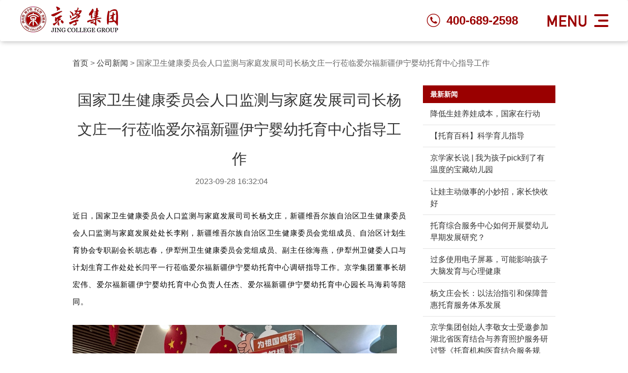

--- FILE ---
content_type: text/html; charset=UTF-8
request_url: https://jingcollege.com/detail/7085.html
body_size: 8963
content:
<!DOCTYPE html>
<html lang="en">
<head>
    <meta http-equiv="Content-Type" content="text/html; charset=utf-8">
    <title>国家卫生健康委员会人口监测与家庭发展司司长杨文庄一行莅临爱尔福新疆伊宁婴幼托育中心指导工作京学附属实验幼儿园官网</title>
    <meta name="keywords" content=" 京学，京学爱尔福托育中心，京学附属实验幼儿园，爱尔福婴幼师到家，京PLACE教育，虫洞儿童中心，京学高研院 ">
    <meta name="description" content=" 京学集团是一家综合性教育集团，业务涵盖托育中心、幼儿园、儿童中心、中小学等领域，以及相关教育产品。 ">
    <meta name="renderer" content="webkit">
    <meta name="viewport" content="width=device-width,minimum-scale=1.0,maximum-scale=1.0,user-scalable=no">
    <meta http-equiv="X-UA-Compatible" content="IE=Edge,chrome=1">
    <meta name="shenma-site-verification" content="8de7e602d10c6fc98c9f329761a85322_1600934345">
    <meta name="360-site-verification" content="32cc1e92eef085653c8e15a3fc34a03d" />
    <meta name="sogou_site_verification" content="bkjjJmS6XU"/>
    <link rel="shortcut icon" href="/images/img/favicon.ico" type="image/x-icon">
    <link href="/css/css/bootstrap.min.css" rel="stylesheet">
    <link rel="stylesheet" type="text/css" href="/css/css/jing_college.css?2">
    <link rel="stylesheet" type="text/css" href="/css/css/swiper-3.4.0.min.css">
    <script type="text/javascript" src="/js/js/jquery-1.11.1.min.js"></script>
    <script src="/js/js/bootstrap.min.js"></script>
    <script type="text/javascript" src="/js/js/ListenScreenEvent.js"></script>
    <script>
        (function () {
            var changeRem = function () {
                document.documentElement.style.fontSize = document.documentElement.clientWidth*100/750+'px';
            };
            changeRem();
            var t;
            window.addEventListener('resize', function () {
                clearTimeout(t);
                t = setTimeout(changeRem, 300);
            }, false);
            window.addEventListener('pageshow', function (e) {
                if (e.persisted) {
                    clearTimeout(t);
                    t = setTimeout(changeRem, 300);
                }
            }, false);
        }());
    </script>
    <script>
        var _hmt = _hmt || [];
        (function() {
            var hm = document.createElement("script");
            hm.src = "https://hm.baidu.com/hm.js?1cc4b70abc286b4bd3fe5402254c1cc0";
            var s = document.getElementsByTagName("script")[0];
            s.parentNode.insertBefore(hm, s);
        })();
    </script>
    <meta name="baidu-site-verification" content="code-6OSq1ET6LB" />
</head>
<body>

<div class="blank-box"></div>
<style>

</style>
<nav class="navbar navbar-default amfaNav" role="navigation">
  <div class="main">
    <h1 class="logo"><a href="http://www.jingcollege.com/"></a></h1>
    <div class="navbar-title">尚自然 <span>·</span> 展个性 <span>·</span> 开心智 <span>·</span> 育精英</div>
    <div class="navbar-header">
      <button type="button" class="navbar-toggle collapsed" data-toggle="collapse" data-target="#menu"></button>
    </div>
    <div class="nav-phone">
      400-689-2598
    </div>
  </div>
</nav>

<span id="navBtn" class="rightMenuBtn navBtn navBtn-in sizeFont-24 textC"></span>
<div class="collapse navbar-collapsediv navList" id="menu" style="height: 1px;">
  <div class="mask"></div>
  <div class="title">
    <span class="logo"></span>
    <div class="nav-phone">
      400-689-2598
    </div>
  </div>
  <div class="menu-bd">
    <div class="menu-list">
      <div id="navigation" class="navigation">
        <h4>网站导航</h4>
        <ul>
          <li><a href="/#introduction">集团介绍</a></li>
          <li><a href="/#ceo_jy">CEO寄语</a></li>
          <li><a href="/#philosophy">集团理念</a></li>
          <li><a href="/#goals">培养目标</a></li>
          <li><a href="/#advantage">集团优势</a></li>
          <li><a href="/#project">集团业务</a></li>
          <li><a href="/#product">产品体系</a></li>
          <!-- <li><a href="/#teacher">师资培训</a></li> -->
          <li><a href="/#news">新闻动态</a></li>
          <li><a href="/#honers">企业荣誉</a></li>
          <li><a href="/#cooperation">合作办学</a></li>
        </ul>
      </div>
      <div class="line"></div>
      <div id="navigation" class="project">
        <h4>京学项目</h4>
        <ul>
          <!-- <li><a href="https://www.jingcollege.com/youeryuan/" data-type="same" target="_blank">京学幼儿园</a></li> -->
          <li><a href="https://www.beidafuxiao.com/" data-type="same" target="_blank">京学附属实验幼儿园</a></li>
          <li><a href="https://amfababy.com/" data-type="same" target="_blank">京学爱尔福托育中心</a></li>
          <li><a href="https://amfababyhome.com/" data-type="same" target="_blank">爱尔福婴幼师到家</a></li>
          <li style="width: 100%;"><a href="https://www.edu0-6.com/" target="_blank">京学婴幼人才发展基地</a></li>
        </ul>
      </div>
      <div class="line"></div>
      <div id="navigation" class="product">
        <h4>京学出品</h4>
        <ul>
          <li><a target="_blank" data-type="same" href="https://www.tuoyupt.com/">京学托育服务</a></li>
          <li style="width: 100%;"><a href="https://www.jingplace.com/" target="_blank">京学托育综合服务中心</a></li>
          <li><a target="_blank" data-type="same" href="https://www.tuoyupt.cn/">京学智慧托育政府监管系统</a></li>
          <li><a target="_blank" data-type="same" href="https://www.tuoyusaas.com/">京学智慧托育机构运营系统</a></li>
          <li><a target="_blank" data-type="same" href="https://rencai.tuoyupt.com/">京学AI托育产教研用大模型培训平台</a></li>
          <li><a target="_blank" data-type="same" href="https://www.yingyoupt.com/">京学托幼服务</a></li>
          <li><a target="_blank" data-type="same" href="https://www.yingyousaas.com/">京学智慧幼儿园管理平台</a></li>
          <li><a target="_blank" data-type="same" href="http://yingyou.edu0-6.com/">婴幼培训平台</a></li>
        </ul>
      </div>
      <div class="line"></div>
      <div id="navigation" class="down">
        <h4>京学APP下载</h4>
        <ul>
          <li><a href="http://www.appwormhole.com/" target="_blank">虫洞APP</a></li>
          <li><a href="http://i.amfakids.com/" target="_blank">爱幼儿园APP</a></li>
          <li><a href="https://i.tuoyusaas.com/" target="_blank">爱中心APP</a></li>
          <li>爱托育-机构端小程序</li>
          <li>爱托育-家长端小程序</li>
        </ul>
      </div>
    </div>
  </div>

  <span href="javascript:void(0)" id="navClose" class="close">×</span>
</div>
<div class="show-page">
    <div class="crumbs">
        <a href="/">首页</a> &gt; <a href="/newsletter/zuixin">公司新闻</a> &gt; 国家卫生健康委员会人口监测与家庭发展司司长杨文庄一行莅临爱尔福新疆伊宁婴幼托育中心指导工作
    </div>
    <div class="col">
        <div class="col-left">
            <div class="title-bd">
                <h4>国家卫生健康委员会人口监测与家庭发展司司长杨文庄一行莅临爱尔福新疆伊宁婴幼托育中心指导工作</h4>
                <span>2023-09-28 16:32:04&nbsp;&nbsp;&nbsp;&nbsp;&nbsp;&nbsp;&nbsp;&nbsp;</span>
            </div>
            <div class="context-bd">
                <p style="margin: 16px 0px 24px; padding: 0px; outline: 0px; max-width: 100%; font-family: system-ui, -apple-system, BlinkMacSystemFont, &quot;Helvetica Neue&quot;, &quot;PingFang SC&quot;, &quot;Hiragino Sans GB&quot;, &quot;Microsoft YaHei UI&quot;, &quot;Microsoft YaHei&quot;, Arial, sans-serif; font-size: 17px; letter-spacing: 0.544px; text-align: justify; white-space: normal; color: rgb(34, 34, 34); background-color: rgb(255, 255, 255); line-height: 2em; visibility: visible; box-sizing: border-box !important; overflow-wrap: break-word !important;"><span style="margin: 0px; padding: 0px; outline: 0px; max-width: 100%; box-sizing: border-box !important; overflow-wrap: break-word !important; font-size: 15px; color: rgb(0, 0, 0); font-family: 宋体; letter-spacing: 0.544px; visibility: visible;">近日，国家卫生健康委员会人口监测与家庭发展司司长杨文庄，新疆维吾尔族自治区卫生健康委员会人口监测与家庭发展处处长李刚，新疆维吾尔族自治区卫生健康委员会党组成员、自治区计划生育协会专职副会长胡志春，伊犁州卫生健康委员会党组成员、副主任徐海燕，伊犁州卫健委人口与计划生育工作处处长闫平一行莅临爱尔福新疆伊宁婴幼托育中心调研指导工作。京学集团董事长胡宏伟、爱尔福新疆伊宁婴幼托育中心负责人任杰、爱尔福新疆伊宁婴幼托育中心园长马海莉等陪同。</span></p><p style="margin: 16px 0px 24px; padding: 0px; outline: 0px; max-width: 100%; font-family: system-ui, -apple-system, BlinkMacSystemFont, &quot;Helvetica Neue&quot;, &quot;PingFang SC&quot;, &quot;Hiragino Sans GB&quot;, &quot;Microsoft YaHei UI&quot;, &quot;Microsoft YaHei&quot;, Arial, sans-serif; font-size: 17px; letter-spacing: 0.544px; text-align: justify; white-space: normal; color: rgb(34, 34, 34); background-color: rgb(255, 255, 255); line-height: 2em; visibility: visible; box-sizing: border-box !important; overflow-wrap: break-word !important;"><span style="margin: 0px; padding: 0px; outline: 0px; max-width: 100%; box-sizing: border-box !important; overflow-wrap: break-word !important; font-size: 15px; color: rgb(0, 0, 0); font-family: 宋体; letter-spacing: 0.544px; visibility: visible;"><img src="http://pkusaas.oss-cn-beijing.aliyuncs.com/uploads/image/2023/09/28/微信图片_20230928162402.jpg" title="/uploads/image/2023/09/28/微信图片_20230928162402.jpg" alt="微信图片_20230928162402.jpg" width="661" height="497" style="width: 661px; height: 497px;"/></span></p><p><br/></p><section style="margin: 16px 0px 24px; padding: 0px; outline: 0px; max-width: 100%; font-family: system-ui, -apple-system, BlinkMacSystemFont, &quot;Helvetica Neue&quot;, &quot;PingFang SC&quot;, &quot;Hiragino Sans GB&quot;, &quot;Microsoft YaHei UI&quot;, &quot;Microsoft YaHei&quot;, Arial, sans-serif; font-size: 17px; letter-spacing: 0.544px; text-align: justify; white-space: normal; color: rgb(34, 34, 34); background-color: rgb(255, 255, 255); line-height: 2em; box-sizing: border-box !important; overflow-wrap: break-word !important;"><span style="margin: 0px; padding: 0px; outline: 0px; max-width: 100%; box-sizing: border-box !important; overflow-wrap: break-word !important; color: rgb(0, 0, 0); font-family: 宋体; letter-spacing: 0.544px; font-size: 15px;"><span style="margin: 0px; padding: 0px; outline: 0px; max-width: 100%; box-sizing: border-box !important; overflow-wrap: break-word !important; letter-spacing: 0.544px;">杨司长</span>一行实地参观了<span style="margin: 0px; padding: 0px; outline: 0px; max-width: 100%; box-sizing: border-box !important; overflow-wrap: break-word !important; letter-spacing: 0.544px;">爱尔福新疆伊宁婴幼托育中心</span>的托育环境，重点了解了中心区域划分、师生配比、婴幼儿发展评估、智慧托育、师资培训等多方面情况。</span></section><section style="margin: 16px 0px 24px; padding: 0px; outline: 0px; max-width: 100%; font-family: system-ui, -apple-system, BlinkMacSystemFont, &quot;Helvetica Neue&quot;, &quot;PingFang SC&quot;, &quot;Hiragino Sans GB&quot;, &quot;Microsoft YaHei UI&quot;, &quot;Microsoft YaHei&quot;, Arial, sans-serif; font-size: 17px; letter-spacing: 0.544px; text-align: justify; white-space: normal; color: rgb(34, 34, 34); background-color: rgb(255, 255, 255); line-height: 2em; box-sizing: border-box !important; overflow-wrap: break-word !important;"><span style="margin: 0px; padding: 0px; outline: 0px; max-width: 100%; box-sizing: border-box !important; overflow-wrap: break-word !important; color: rgb(0, 0, 0); font-family: 宋体; letter-spacing: 0.544px; font-size: 15px;"><img src="http://pkusaas.oss-cn-beijing.aliyuncs.com/uploads/image/2023/09/28/微信图片_20230928162258.png" title="/uploads/image/2023/09/28/微信图片_20230928162258.png" alt="微信图片_20230928162258.png" width="663" height="442" style="width: 663px; height: 442px;"/><span style="margin: 0px; padding: 0px; outline: 0px; max-width: 100%; letter-spacing: 0.476px; box-sizing: border-box !important; overflow-wrap: break-word !important;">爱尔福新疆伊宁婴幼托育中心不但是京学集团</span><span style="letter-spacing: 0.544px; margin: 0px; padding: 0px; outline: 0px; max-width: 100%; box-sizing: border-box !important; overflow-wrap: break-word !important;">全国</span><span style="letter-spacing: 0.544px;">示范托育中心，也是伊犁自治州示范托育中心。马园长向各级领导详细介绍了爱尔福婴幼托育中心的发展历程、托育理念及总部京学集团托育建设相关工作。</span></span></section><p style="margin-top: 16px; margin-bottom: 24px; padding: 0px; outline: 0px; max-width: 100%; clear: both; min-height: 1em; font-family: system-ui, -apple-system, BlinkMacSystemFont, &quot;Helvetica Neue&quot;, &quot;PingFang SC&quot;, &quot;Hiragino Sans GB&quot;, &quot;Microsoft YaHei UI&quot;, &quot;Microsoft YaHei&quot;, Arial, sans-serif; font-size: 17px; letter-spacing: 0.544px; text-align: justify; white-space: normal; color: rgb(34, 34, 34); background-color: rgb(255, 255, 255); line-height: 2em; box-sizing: border-box !important; overflow-wrap: break-word !important;"><span style="margin: 0px; padding: 0px; outline: 0px; max-width: 100%; box-sizing: border-box !important; overflow-wrap: break-word !important; color: rgb(0, 0, 0); font-family: 宋体; letter-spacing: 0.544px; font-size: 15px;"><img src="http://pkusaas.oss-cn-beijing.aliyuncs.com/uploads/image/2023/09/28/微信图片_20230928162252.png" title="/uploads/image/2023/09/28/微信图片_20230928162252.png" alt="微信图片_20230928162252.png" width="660" height="473" style="width: 660px; height: 473px;"/></span></p><p><br/></p><section style="margin: 16px 0px 24px; padding: 0px; outline: 0px; max-width: 100%; font-family: system-ui, -apple-system, BlinkMacSystemFont, &quot;Helvetica Neue&quot;, &quot;PingFang SC&quot;, &quot;Hiragino Sans GB&quot;, &quot;Microsoft YaHei UI&quot;, &quot;Microsoft YaHei&quot;, Arial, sans-serif; font-size: 17px; letter-spacing: 0.544px; text-align: justify; white-space: normal; color: rgb(34, 34, 34); background-color: rgb(255, 255, 255); line-height: 2em; box-sizing: border-box !important; overflow-wrap: break-word !important;"><span style="margin: 0px; padding: 0px; outline: 0px; max-width: 100%; box-sizing: border-box !important; overflow-wrap: break-word !important; color: rgb(0, 0, 0); font-family: 宋体; font-size: 15px; letter-spacing: 0.544px;"></span></section><p style="margin: 16px 0px 24px; padding: 0px; outline: 0px; max-width: 100%; font-family: system-ui, -apple-system, BlinkMacSystemFont, &quot;Helvetica Neue&quot;, &quot;PingFang SC&quot;, &quot;Hiragino Sans GB&quot;, &quot;Microsoft YaHei UI&quot;, &quot;Microsoft YaHei&quot;, Arial, sans-serif; font-size: 17px; letter-spacing: 0.544px; text-align: justify; white-space: normal; color: rgb(34, 34, 34); background-color: rgb(255, 255, 255); line-height: 2em; box-sizing: border-box !important; overflow-wrap: break-word !important;"><span style="margin: 0px; padding: 0px; outline: 0px; max-width: 100%; box-sizing: border-box !important; overflow-wrap: break-word !important; font-size: 15px;"><span style="margin: 0px; padding: 0px; outline: 0px; max-width: 100%; box-sizing: border-box !important; overflow-wrap: break-word !important; color: rgb(0, 0, 0); font-family: 宋体; letter-spacing: 0.544px;">参观过程中，<span style="margin: 0px; padding: 0px; outline: 0px; max-width: 100%; box-sizing: border-box !important; overflow-wrap: break-word !important; letter-spacing: 0.544px;"><span style="margin: 0px; padding: 0px; outline: 0px; max-width: 100%; box-sizing: border-box !important; overflow-wrap: break-word !important; letter-spacing: 0.544px;">杨司长</span>一行全面</span></span><span style="margin: 0px; padding: 0px; outline: 0px; max-width: 100%; box-sizing: border-box !important; overflow-wrap: break-word !important; letter-spacing: 0.544px; color: rgb(0, 0, 0); font-family: 宋体;">了解了<span style="margin: 0px; padding: 0px; outline: 0px; max-width: 100%; box-sizing: border-box !important; overflow-wrap: break-word !important; letter-spacing: 0.476px;">爱尔福新疆伊宁婴幼托育中心各区域划分、班级设置、游戏活动</span>、膳食间，对中心的各项托育工作给予了充分认可和高度评价。</span></span></p><p style="margin: 16px 0px 24px; padding: 0px; outline: 0px; max-width: 100%; font-family: system-ui, -apple-system, BlinkMacSystemFont, &quot;Helvetica Neue&quot;, &quot;PingFang SC&quot;, &quot;Hiragino Sans GB&quot;, &quot;Microsoft YaHei UI&quot;, &quot;Microsoft YaHei&quot;, Arial, sans-serif; font-size: 17px; letter-spacing: 0.544px; text-align: justify; white-space: normal; color: rgb(34, 34, 34); background-color: rgb(255, 255, 255); line-height: 2em; box-sizing: border-box !important; overflow-wrap: break-word !important;"><span style="margin: 0px; padding: 0px; outline: 0px; max-width: 100%; box-sizing: border-box !important; overflow-wrap: break-word !important; font-size: 15px;"><span style="margin: 0px; padding: 0px; outline: 0px; max-width: 100%; box-sizing: border-box !important; overflow-wrap: break-word !important; letter-spacing: 0.544px; color: rgb(0, 0, 0); font-family: 宋体;"><img src="http://pkusaas.oss-cn-beijing.aliyuncs.com/uploads/image/2023/09/28/微信图片_20230928162245.jpg" title="/uploads/image/2023/09/28/微信图片_20230928162245.jpg" alt="微信图片_20230928162245.jpg" width="663" height="537" style="width: 663px; height: 537px;"/></span></span></p><p><br/></p><p><br/></p><section style="margin: 16px 0px 24px; padding: 0px; outline: 0px; max-width: 100%; font-family: system-ui, -apple-system, BlinkMacSystemFont, &quot;Helvetica Neue&quot;, &quot;PingFang SC&quot;, &quot;Hiragino Sans GB&quot;, &quot;Microsoft YaHei UI&quot;, &quot;Microsoft YaHei&quot;, Arial, sans-serif; font-size: 17px; letter-spacing: 0.544px; text-align: justify; white-space: normal; color: rgb(34, 34, 34); background-color: rgb(255, 255, 255); line-height: 2em; box-sizing: border-box !important; overflow-wrap: break-word !important;"><span style="margin: 0px; padding: 0px; outline: 0px; max-width: 100%; box-sizing: border-box !important; overflow-wrap: break-word !important; letter-spacing: 0.544px; color: rgb(0, 0, 0); font-family: 宋体; font-size: 15px;"></span></section><section style="margin: 16px 0px 24px; padding: 0px; outline: 0px; max-width: 100%; font-family: system-ui, -apple-system, BlinkMacSystemFont, &quot;Helvetica Neue&quot;, &quot;PingFang SC&quot;, &quot;Hiragino Sans GB&quot;, &quot;Microsoft YaHei UI&quot;, &quot;Microsoft YaHei&quot;, Arial, sans-serif; font-size: 17px; letter-spacing: 0.544px; text-align: justify; white-space: normal; color: rgb(34, 34, 34); background-color: rgb(255, 255, 255); line-height: 2em; box-sizing: border-box !important; overflow-wrap: break-word !important;"><span style="margin: 0px; padding: 0px; outline: 0px; max-width: 100%; box-sizing: border-box !important; overflow-wrap: break-word !important; font-size: 15px;"><span style="margin: 0px; padding: 0px; outline: 0px; max-width: 100%; box-sizing: border-box !important; overflow-wrap: break-word !important; color: rgb(0, 0, 0); font-family: 宋体; letter-spacing: 0.544px;">在座谈过程中，杨司长认真听取了<span style="margin: 0px; padding: 0px; outline: 0px; max-width: 100%; box-sizing: border-box !important; overflow-wrap: break-word !important; letter-spacing: 0.476px;">爱尔福婴幼托育中心</span></span><span style="margin: 0px; padding: 0px; outline: 0px; max-width: 100%; box-sizing: border-box !important; overflow-wrap: break-word !important; color: rgb(0, 0, 0); font-family: 宋体; letter-spacing: 0.476px;">智慧托育建设<span style="margin: 0px; padding: 0px; outline: 0px; max-width: 100%; box-sizing: border-box !important; overflow-wrap: break-word !important; letter-spacing: 0.476px;">相关情况的汇报</span>。</span></span></section><section style="margin: 16px 0px 24px; padding: 0px; outline: 0px; max-width: 100%; font-family: system-ui, -apple-system, BlinkMacSystemFont, &quot;Helvetica Neue&quot;, &quot;PingFang SC&quot;, &quot;Hiragino Sans GB&quot;, &quot;Microsoft YaHei UI&quot;, &quot;Microsoft YaHei&quot;, Arial, sans-serif; font-size: 17px; letter-spacing: 0.544px; text-align: justify; white-space: normal; color: rgb(34, 34, 34); background-color: rgb(255, 255, 255); line-height: 2em; box-sizing: border-box !important; overflow-wrap: break-word !important;"><span style="margin: 0px; padding: 0px; outline: 0px; max-width: 100%; box-sizing: border-box !important; overflow-wrap: break-word !important; font-size: 15px;"><span style="margin: 0px; padding: 0px; outline: 0px; max-width: 100%; box-sizing: border-box !important; overflow-wrap: break-word !important; color: rgb(0, 0, 0); font-family: 宋体; letter-spacing: 0.034em;">爱尔福婴幼托育中心结合SaaS智慧管理云平台、实地督导、线上线下培训等手段，以全流程闭环管理体系，科技化运营管理模式实现了爱尔福婴幼托育中心日常运营的标准化、精细化和专业化，开启了智慧化托育管理新时代。</span></span></section><section style="margin: 16px 0px 24px; padding: 0px; outline: 0px; max-width: 100%; font-family: system-ui, -apple-system, BlinkMacSystemFont, &quot;Helvetica Neue&quot;, &quot;PingFang SC&quot;, &quot;Hiragino Sans GB&quot;, &quot;Microsoft YaHei UI&quot;, &quot;Microsoft YaHei&quot;, Arial, sans-serif; font-size: 17px; letter-spacing: 0.544px; text-align: justify; white-space: normal; color: rgb(34, 34, 34); background-color: rgb(255, 255, 255); line-height: 2em; box-sizing: border-box !important; overflow-wrap: break-word !important;"><span style="margin: 0px; padding: 0px; outline: 0px; max-width: 100%; box-sizing: border-box !important; overflow-wrap: break-word !important; font-size: 15px;"><span style="margin: 0px; padding: 0px; outline: 0px; max-width: 100%; box-sizing: border-box !important; overflow-wrap: break-word !important; color: rgb(0, 0, 0); font-family: 宋体; letter-spacing: 0.034em;">由京学集团自主研发、功能强大的SaaS云智慧管理平台，是AI时代强大的婴幼托育全流程闭环管理工具，实现了“人、财、物、事”运营管理的全智能化、全数字化，并提供海量的婴幼儿活动资源、师资培训资源。</span></span></section><p style="margin: 16px 0px 24px; padding: 0px; outline: 0px; max-width: 100%; font-family: system-ui, -apple-system, BlinkMacSystemFont, &quot;Helvetica Neue&quot;, &quot;PingFang SC&quot;, &quot;Hiragino Sans GB&quot;, &quot;Microsoft YaHei UI&quot;, &quot;Microsoft YaHei&quot;, Arial, sans-serif; font-size: 17px; letter-spacing: 0.544px; text-align: justify; white-space: normal; color: rgb(34, 34, 34); background-color: rgb(255, 255, 255); line-height: 2em; box-sizing: border-box !important; overflow-wrap: break-word !important;"><span style="margin: 0px; padding: 0px; outline: 0px; max-width: 100%; box-sizing: border-box !important; overflow-wrap: break-word !important; font-size: 15px;"><span style="margin: 0px; padding: 0px; outline: 0px; max-width: 100%; box-sizing: border-box !important; overflow-wrap: break-word !important; color: rgb(0, 0, 0); font-family: 宋体; letter-spacing: 0.034em;">家长通过爱中心APP与托育师可以即时交流，接收婴幼儿早期发展观察评估及成长报告，随时了解婴幼儿在中心的一日流程、成长轨迹、生活记录、游戏活动等<span style="margin: 0px; padding: 0px; outline: 0px; max-width: 100%; box-sizing: border-box !important; overflow-wrap: break-word !important; letter-spacing: 0.51px;">动态</span>情况。爱中心是连接中心与家长的沟通桥梁，是家园共育的有效工具。</span></span></p><p style="margin: 16px 0px 24px; padding: 0px; outline: 0px; max-width: 100%; font-family: system-ui, -apple-system, BlinkMacSystemFont, &quot;Helvetica Neue&quot;, &quot;PingFang SC&quot;, &quot;Hiragino Sans GB&quot;, &quot;Microsoft YaHei UI&quot;, &quot;Microsoft YaHei&quot;, Arial, sans-serif; font-size: 17px; letter-spacing: 0.544px; text-align: justify; white-space: normal; color: rgb(34, 34, 34); background-color: rgb(255, 255, 255); line-height: 2em; box-sizing: border-box !important; overflow-wrap: break-word !important;"><span style="margin: 0px; padding: 0px; outline: 0px; max-width: 100%; box-sizing: border-box !important; overflow-wrap: break-word !important; font-size: 15px;"><span style="margin: 0px; padding: 0px; outline: 0px; max-width: 100%; box-sizing: border-box !important; overflow-wrap: break-word !important; color: rgb(0, 0, 0); font-family: 宋体; letter-spacing: 0.034em;"><img src="http://pkusaas.oss-cn-beijing.aliyuncs.com/uploads/image/2023/09/28/微信图片_20230928162239.jpg" title="/uploads/image/2023/09/28/微信图片_20230928162239.jpg" alt="微信图片_20230928162239.jpg" width="670" height="543" style="width: 670px; height: 543px;"/></span></span></p><p><br/></p><p style="margin-top: 16px; margin-bottom: 24px; padding: 0px; outline: 0px; max-width: 100%; clear: both; min-height: 1em; font-family: system-ui, -apple-system, BlinkMacSystemFont, &quot;Helvetica Neue&quot;, &quot;PingFang SC&quot;, &quot;Hiragino Sans GB&quot;, &quot;Microsoft YaHei UI&quot;, &quot;Microsoft YaHei&quot;, Arial, sans-serif; font-size: 17px; letter-spacing: 0.544px; text-align: justify; white-space: normal; color: rgb(34, 34, 34); background-color: rgb(255, 255, 255); line-height: 2em; box-sizing: border-box !important; overflow-wrap: break-word !important;"><span style="margin: 0px; padding: 0px; outline: 0px; max-width: 100%; box-sizing: border-box !important; overflow-wrap: break-word !important; color: rgb(0, 0, 0); font-family: 宋体; letter-spacing: 0.476px; font-size: 15px;">随后，<span style="margin: 0px; padding: 0px; outline: 0px; max-width: 100%; box-sizing: border-box !important; overflow-wrap: break-word !important; letter-spacing: 0.544px;">杨司长详细了解</span>中社科京学婴幼行业人才发展基地相关情况。</span></p><p style="margin-top: 16px; margin-bottom: 24px; padding: 0px; outline: 0px; max-width: 100%; clear: both; min-height: 1em; font-family: system-ui, -apple-system, BlinkMacSystemFont, &quot;Helvetica Neue&quot;, &quot;PingFang SC&quot;, &quot;Hiragino Sans GB&quot;, &quot;Microsoft YaHei UI&quot;, &quot;Microsoft YaHei&quot;, Arial, sans-serif; font-size: 17px; letter-spacing: 0.544px; text-align: justify; white-space: normal; color: rgb(34, 34, 34); background-color: rgb(255, 255, 255); line-height: 2em; box-sizing: border-box !important; overflow-wrap: break-word !important;"><span style="margin: 0px; padding: 0px; outline: 0px; max-width: 100%; box-sizing: border-box !important; overflow-wrap: break-word !important; color: rgb(0, 0, 0); font-family: 宋体; letter-spacing: 0.476px; font-size: 15px;"><span style="margin: 0px; padding: 0px; outline: 0px; max-width: 100%; box-sizing: border-box !important; overflow-wrap: break-word !important; letter-spacing: 0.476px;"></span>中社科京学婴幼行业人才发展基地，由京学集团与中国社科院教育培训中心联合创办，致力于为从事或准备从事婴幼行业的人士提供包括职业教育、岗位培训、继续教育、家庭教育等人才发展与培训服务。以科研课题、科教课程、科普课件“三科”体系制定培训认证标准，用全场景、全方位、全过程的“三全”人才培养模式，为行业输送责任心强、能力强、业务强的“三强”专业人才，帮助婴幼儿健康成长，助力园所人才梯队建设，促进家长教育协同发展，推动行业高质量发展。</span></p><p style="margin-top: 16px; margin-bottom: 24px; padding: 0px; outline: 0px; max-width: 100%; clear: both; min-height: 1em; font-family: system-ui, -apple-system, BlinkMacSystemFont, &quot;Helvetica Neue&quot;, &quot;PingFang SC&quot;, &quot;Hiragino Sans GB&quot;, &quot;Microsoft YaHei UI&quot;, &quot;Microsoft YaHei&quot;, Arial, sans-serif; font-size: 17px; letter-spacing: 0.544px; text-align: justify; white-space: normal; color: rgb(34, 34, 34); background-color: rgb(255, 255, 255); line-height: 2em; box-sizing: border-box !important; overflow-wrap: break-word !important;"><img src="http://pkusaas.oss-cn-beijing.aliyuncs.com/uploads/image/2023/09/28/微信图片_20230928162138.jpg" title="/uploads/image/2023/09/28/微信图片_20230928162138.jpg" alt="微信图片_20230928162138.jpg" width="662" height="474" style="width: 662px; height: 474px;"/></p><p><br/></p><section style="margin: 16px 0px 24px; padding: 0px; outline: 0px; max-width: 100%; font-family: system-ui, -apple-system, BlinkMacSystemFont, &quot;Helvetica Neue&quot;, &quot;PingFang SC&quot;, &quot;Hiragino Sans GB&quot;, &quot;Microsoft YaHei UI&quot;, &quot;Microsoft YaHei&quot;, Arial, sans-serif; font-size: 17px; letter-spacing: 0.544px; text-align: justify; white-space: normal; color: rgb(34, 34, 34); background-color: rgb(255, 255, 255); line-height: 2em; box-sizing: border-box !important; overflow-wrap: break-word !important;"><span style="margin: 0px; padding: 0px; outline: 0px; max-width: 100%; box-sizing: border-box !important; overflow-wrap: break-word !important; color: rgb(0, 0, 0); font-family: 宋体; font-size: 15px; letter-spacing: 0.544px;"></span></section><p style="margin: 16px 0px 24px; padding: 0px; outline: 0px; max-width: 100%; font-family: system-ui, -apple-system, BlinkMacSystemFont, &quot;Helvetica Neue&quot;, &quot;PingFang SC&quot;, &quot;Hiragino Sans GB&quot;, &quot;Microsoft YaHei UI&quot;, &quot;Microsoft YaHei&quot;, Arial, sans-serif; font-size: 17px; letter-spacing: 0.544px; text-align: justify; white-space: normal; color: rgb(34, 34, 34); background-color: rgb(255, 255, 255); line-height: 2em; box-sizing: border-box !important; overflow-wrap: break-word !important;"><span style="margin: 0px; padding: 0px; outline: 0px; max-width: 100%; box-sizing: border-box !important; overflow-wrap: break-word !important; color: rgb(0, 0, 0); font-family: 宋体; letter-spacing: 0.544px; font-size: 15px;">未来，爱尔福婴幼托育中心将继续致力于为0~3岁婴幼儿提供高品质托育服务，不断满足多样化的托育服务需求，全面提升婴幼儿照护服务水平，助力国家托育服务高质量发展。</span></p><p style="margin: 16px 0px 24px; padding: 0px; outline: 0px; max-width: 100%; font-family: system-ui, -apple-system, BlinkMacSystemFont, &quot;Helvetica Neue&quot;, &quot;PingFang SC&quot;, &quot;Hiragino Sans GB&quot;, &quot;Microsoft YaHei UI&quot;, &quot;Microsoft YaHei&quot;, Arial, sans-serif; font-size: 17px; letter-spacing: 0.544px; text-align: justify; white-space: normal; color: rgb(34, 34, 34); background-color: rgb(255, 255, 255); line-height: 2em; box-sizing: border-box !important; overflow-wrap: break-word !important;"><span style="margin: 0px; padding: 0px; outline: 0px; max-width: 100%; box-sizing: border-box !important; overflow-wrap: break-word !important; color: rgb(0, 0, 0); font-family: 宋体; letter-spacing: 0.544px; font-size: 15px;">爱尔福婴幼托育中心诚邀全国各界同仁，前往京学集团总部参观考察，共同开创<a href="https://www.amfababy.cn/" target="_self" style="color: rgb(0, 112, 192); text-decoration: underline;"><span style="margin: 0px; padding: 0px; outline: 0px; max-width: 100%; font-family: 宋体; letter-spacing: 0.544px; font-size: 15px; color: rgb(0, 112, 192); box-sizing: border-box !important; overflow-wrap: break-word !important;"><strong>托育加盟</strong></span></a>行业崭新局面。</span></p><p><br/></p><p><br/></p>            </div>
        </div>
        <div class="col-right">
            <dl class="menu">
                <dt>最新新闻</dt>
                                    <dd><a href="/detail/9744.html">降低生娃养娃成本，国家在行动</a></dd>
                                    <dd><a href="/detail/9738.html">【托育百科】科学育儿指导</a></dd>
                                    <dd><a href="/detail/9736.html">京学家长说 | 我为孩子pick到了有温度的宝藏幼儿园</a></dd>
                                    <dd><a href="/detail/9730.html">让娃主动做事的小妙招，家长快收好</a></dd>
                                    <dd><a href="/detail/9729.html">托育综合服务中心如何开展婴幼儿早期发展研究？</a></dd>
                                    <dd><a href="/detail/9717.html">过多使用电子屏幕，可能影响孩子大脑发育与心理健康</a></dd>
                                    <dd><a href="/detail/9716.html">杨文庄会长：以法治指引和保障普惠托育服务体系发展</a></dd>
                                    <dd><a href="/detail/9714.html">京学集团创始人李敬女士受邀参加湖北省医育结合与养育照护服务研讨暨《托育机构医育结合服务规范》团体标准发布会</a></dd>
                                    <dd><a href="/detail/9712.html">《托育机构医育结合服务规范》团体标准在武汉发布</a></dd>
                                    <dd><a href="/detail/9705.html">热烈祝贺扬州市广陵区京学幼儿园荣获4A级社会组织称号</a></dd>
                            </dl>

        </div>
    </div>
</div>

<div class="foot-pc">
  <div class="main">
    <span class="foot-pc-logo"></span>
    <div class="foot-pc-4col">
      <div class="foot-pc-4col-1">
        <div class="title">
          联系我们
          <span></span>
        </div>
        <div class="phone-piece">400-689-2598</div>
        <dl>
          <dd class="address-div">
            <span class="address-key">地址：</span>
            <span class="address-val">北京市朝阳区北辰世纪中心A座1233，<br />京学集团</span>
          </dd>
          <dd>邮编：100101</dd>
          <dd>邮箱：info@jingcollege.com</dd>
        </dl>

      </div>
      <div class="foot-pc-4col-2">
        <div class="title">
          京学项目
          <span></span>
        </div>
        <ul>
          <!-- <li><a href="https://www.jingcollege.com/youeryuan/" target="_blank">京学幼儿园</a></li> -->
          <li><a href="https://www.beidafuxiao.com/" target="_blank">京学附属实验幼儿园</a></li>
          <li><a href="https://amfababy.com/" target="_blank">京学爱尔福托育中心</a></li>
          <li><a href="https://amfababyhome.com/" target="_blank">爱尔福婴幼师到家</a></li>
          <li><a href="https://www.edu0-6.com/" target="_blank">京学婴幼人才发展基地</a></li>
        </ul>
      </div>
      <div class="foot-pc-4col-2">
        <div class="title">
          京学出品
          <span></span>
        </div>
        <ul>
          <li><a target="_blank" href="https://www.tuoyupt.com/">京学托育服务</a></li>
          <li><a href="https://www.jingplace.com/" target="_blank">京学托育综合服务中心</a></li>
          <li><a target="_blank" href="https://www.tuoyupt.cn/">京学智慧托育政府监管系统</a></li>
          <li><a target="_blank" href="https://www.tuoyusaas.com/">京学智慧托育机构运营系统</a></li>
          <li><a target="_blank" href="https://rencai.tuoyupt.com/">京学AI托育产教研用大模型培训平台</a></li>
          <li><a target="_blank" href="https://www.yingyoupt.com/">京学托幼服务</a></li>
          <li><a target="_blank" href="https://www.yingyousaas.com/">京学智慧幼儿园管理平台</a></li>
          <li><a target="_blank" href="http://yingyou.edu0-6.com/">婴幼培训平台</a></li>
        </ul>
      </div>
      <div class="foot-pc-4col-3 qrcode_group">
        <div class="title">
          京学APP下载
          <span></span>
        </div>
        <ul>
          <li><a href="http://www.appwormhole.com/" target="_blank">虫洞APP</a></li>
          <li><a href="http://i.amfakids.com/" target="_blank">爱幼儿园APP</a></li>
          <li><a href="https://i.tuoyusaas.com/" target="_blank">爱中心APP</a></li>
          <li>
            爱托育-机构端小程序
						<img src="../images/机构端@2x.png"/>
          </li>
          <li>
            爱托育-家长端小程序
						<img src="../images/家长端@2x.png"/>
          </li>
        </ul>
      </div>
      <div class="foot-pc-4col-4 link">
         友情链接：
         <a href="http://www.nhc.gov.cn/" target="_blank">中华人民共和国国家卫生健康委员会</a>
         <a target="_blank" href="https://pg.tuoyusaas.cn/">托育机构质量评估标准平台</a>
      </div>
      <div class="foot-pc-4col-4">
        <ul id="followCode" class="follow-code">
          <li>
            <span class="image"><img src="/images/img/pc-ico-28-20200512.png" alt=""></span>
            <span class="txt">官方微信</span>
            <span class="code-ico">
              <img class="wScreen100" src="/images/img/m-ico-28-20200502.png?2" alt="">
              <span class="aor"></span>
            </span>
          </li>
          <!-- <li>
            <span class="image"><img src="/images/img/pc-ico-29-20200512.png" alt=""></span>
            <span class="txt">官方微博</span>
            <span class="code-ico">
              <img class="wScreen100" src="/images/img/m-ico-29-20200502.png" alt="">
              <span class="aor"></span>
            </span>
          </li> -->
          <li>
            <span class="image"><img src="/images/img/pc-ico-30-20200512.png" alt=""></span>
            <span class="txt">官方抖音</span>
            <span class="code-ico">
              <img class="wScreen100" src="/images/img/m-ico-30-20200502.png" alt="">
              <span class="aor"></span>
            </span>
          </li>
          <!-- <li>
            <span class="image"><img src="/images/img/pc-ico-31-20200512.png" alt=""></span>
            <span class="txt">官方快手</span>
            <span class="code-ico">
              <img class="wScreen100" src="/images/img/m-ico-31-20200502.png" alt="">
              <span class="aor"></span>
            </span>
          </li> -->

          <li>
            <span class="image"><img src="/images/img/pc-ico-37-20200512.png" alt=""></span>
            <span class="txt">LinkedIn</span>
            <span class="code-ico">
              <img class="wScreen100" src="/images/img/m-ico-32-20200502.jpg" alt="">
              <span class="aor"></span>
            </span>
          </li>
          <li>
            <span class="image"><img src="/images/img/pc-ico-38-20200512.png" alt=""></span>
            <span class="txt">Facebook</span>
            <span class="code-ico">
              <img class="wScreen100" src="/images/img/m-ico-33-20200502.jpg" alt="">
              <span class="aor"></span>
            </span>
          </li>
          <li>
            <span class="image"><img src="/images/img/pc-ico-39-20200512.png" alt=""></span>
            <span class="txt">YouTube</span>
            <span class="code-ico">
              <img class="wScreen100" src="/images/img/m-ico-34-20200502.jpg" alt="">
              <span class="aor"></span>
            </span>
          </li>
          <li>
            <span class="image"><img src="/images/img/footer-icon-video.png" alt=""></span>
            <span class="txt">官方视频号</span>
            <span class="code-ico">
              <img class="wScreen100" src="/images/img/maVideo.jpg" alt="">
              <span class="aor"></span>
            </span>
          </li>
        </ul>
      </div>
    </div>
  </div>

  <div class="copyright">
    <!-- 
  林 婉 儿 - 南庆郡主 
  柳 思 思 - 范家大丫鬟 
  战 红 豆 - 北齐皇帝 
  海棠朵朵 - 北齐圣姑 
  司 理 理 - 北齐皇贵妃 -->
    <p>Copyright版权所有&nbsp;&nbsp;&nbsp;&nbsp;京学集团&nbsp;&nbsp;&nbsp;&nbsp;复制必究&nbsp;&nbsp;&nbsp;&nbsp;未经书面授权禁止使用</p>
    <p class="jingcollegeFooter hide"><a href="https://beian.miit.gov.cn"
        target="_blank">京ICP备2023012706号-5</a>&nbsp;&nbsp;&nbsp;&nbsp;&nbsp;&nbsp;&nbsp;<a class="zhizhao"
        target="_blank" href="/images/img/zhizhao.png">营业执照信息查询</a><a class="ga"
        href="http://www.beian.gov.cn/portal/registerSystemInfo?recordcode=11010802037551"
        target="_blank"><span></span>京公网安备11010802037551号</a>
    </p>
    <p class="jingcollegegroupFooter hide"><a href="https://beian.miit.gov.cn"
        target="_blank">京ICP备2023012706号-1</a>&nbsp;&nbsp;&nbsp;&nbsp;&nbsp;&nbsp;&nbsp;<a class="zhizhao"
        target="_blank" href="/images/guoji/zhizhaoGroup.png">营业执照信息查询</a>
        <a class="ga"
           href="http://www.beian.gov.cn/portal/registerSystemInfo?recordcode=11010802037551"
           target="_blank"><span></span>京公网安备 11010802037551号</a>

    </p>
  </div>
  <style type="text/css">
    .zhizhao:link,
    .zhizhao:visited {
      color: #fff;
    }

    .zhizhao:hover {
      color: #ff9900;
    }
  </style>
</div>

<div class="foot-m">
    <div class="contact-us">
        <span class="cu-logo"></span>
        <span class="cu-tel">
                        <strong>400-689-2598</strong>
                    </span>
        <dl>
            <dd class="address-div">
                <span class="address-key">地址：</span>
                <span class="address-val">北京市朝阳区北辰世纪中心A座1233，<br />京学集团</span>
            </dd>
            <dd>邮编：100101</dd>
            <dd>邮箱：info@jingcollege.com</dd>
        </dl>

        <ul class="code-list">
            <li class="code-left">
                <span class="code">
                    <img src="/images/img/m-ico-28-20200502.png" class="wScreen100" alt="">
                </span>
                <span class="txt">官方微信</span>
            </li>
            <!-- <li class="code-right">
                <span class="code">
                    <img src="/images/img/m-ico-29-20200502.png" class="wScreen100" alt="">
                </span>
                <span class="txt">官方微博</span>
            </li> -->
            <li class="code-right">
                <span class="code">
                    <img src="/images/img/m-ico-30-20200502.png" class="wScreen100" alt="">
                </span>
                <span class="txt">官方抖音</span>
            </li>
            <!-- <li class="code-right">
                <span class="code">
                    <img src="/images/img/m-ico-31-20200502.png" class="wScreen100" alt="">
                </span>
                <span class="txt">官方快手</span>
            </li> -->
            <li class="code-left">
                <span class="code">
                    <img src="/images/img/m-ico-32-20200502.jpg" class="wScreen100" alt="">
                </span>
                <span class="txt">LinkedIn</span>
            </li>
            <li class="code-right">
                <span class="code">
                    <img src="/images/img/m-ico-33-20200502.jpg" class="wScreen100" alt="">
                </span>
                <span class="txt">Facebook</span>
            </li>
            <li class="code-left">
                <span class="code">
                    <img src="/images/img/m-ico-34-20200502.jpg" class="wScreen100" alt="">
                </span>
                <span class="txt">YouTube</span>
            </li>
            <li class="code-right">
                <span class="code">
                    <img src="/images/img/maVideo.jpg" class="wScreen100" alt="">
                </span>
                <span class="txt">官方视频号</span>
            </li>
        </ul>
    </div>
    <div class="copyright-m jingcollegeFooter hide">
        <span class="copy-txt">Copyright版权所有 京学集团 复制必究 未经书面授权禁止使用</span>
        <a href="https://beian.miit.gov.cn">京ICP备2023012706号-5</a>&nbsp;
        &nbsp;&nbsp;&nbsp;<a href="/images/img/zhizhao.jpg">营业执照信息查询</a>
        <a class="ga" href="http://www.beian.gov.cn/portal/registerSystemInfo?recordcode=11010802037551" target="_blank"><span></span>京公网安备11010802037551号</a>
    </div>
    <div class="copyright-m jingcollegegroupFooter hide">
      <span class="copy-txt">Copyright版权所有 京学集团 复制必究 未经书面授权禁止使用</span>
      <a href="https://beian.miit.gov.cn"
        target="_blank">京ICP备2023012706号-1</a>&nbsp;&nbsp;&nbsp;&nbsp;<a class="zhizhao"
        target="_blank" href="/images/guoji/zhizhaoGroup.png">营业执照信息查询</a>
        <a class="ga" href="http://www.beian.gov.cn/portal/registerSystemInfo?recordcode=11010802037551" target="_blank">
            <span></span>京公网安备 11010802037551号</a>

    </div>
</div>

<script>
$(function(){
        let url = window.location.href
        if(url.indexOf('jingcollegegroup')>-1){ //jingcollegegroup域名
          $('.jingcollegegroupFooter').removeClass('hide')
          $('.jingcollegegroup').remove()
        }else{
          $('.jingcollegeFooter').removeClass('hide')
          $('.jingcollegegroupFooter').remove()
        }
        let docWidth = $(window).width();
        if(docWidth <= 768){
            $('#navigation li').each(function(index,domEle){
              if($(domEle).find('a').data('type')=='same') return
                let _href = $(domEle).find('a').attr('href') + 'M';
                $(domEle).find('a').attr('href',_href);
            });
        }

        // scroll
        let $navBar = $('.navbar'),
            $blankBox = $('.blank-box'),
            navBarHeightVal = $navBar.height()/2,
            $win = $(window);

        $win.on('scroll',function(){
            let winScrollTopVal = $win.scrollTop();
            if(winScrollTopVal > navBarHeightVal){
                $navBar.addClass('navbar-active');
                $blankBox.addClass('blank-box-active');
            }else{
                $navBar.removeClass('navbar-active');
                $blankBox.removeClass('blank-box-active');
            }
        });

        // event
        function codeLog(thisEle,ev,option){
            thisEle.siblings().removeClass('active');
            thisEle.addClass('active');
        }
        function codeLeaveLog(thisEle,ev,option){
            $(option.eleName.codeLi).removeClass('active');
        }
        // 导航关闭
        function closeNav(thisEle,event){
            $('.navbar-toggle').click();
        }

        // 监听导航菜单关闭按钮事件
        let ListenNavClose = new ListenScreenEvent('#navClose','click');
        ListenNavClose.bindEvent(closeNav);
        let ListenMask = new ListenScreenEvent('#menu','click');
        ListenMask.bindEvent(closeNav);
        // 底部触发
        let ListenStaticClick = new ListenScreenEvent('#followCode li','mouseover');
        ListenStaticClick.bindEvent(codeLog,{
            eleName: {
                codeIco: '.code-ico'
            }
        });
        let ListenStaticleave = new ListenScreenEvent('.foot-pc','mouseleave');
        ListenStaticleave.bindEvent(codeLeaveLog,{
            eleName: {
                codeLi: '#followCode li'
            }
        });
    });
</script>

<script type="text/javascript">
    $(function(){
        window.tools = {};
        window.action = {};
    });
</script>

<script src="/js/bootstrap.min.js"></script>
<script type="text/javascript" src="/js/ListenScreenEvent.js"></script>

</body>
</html>


--- FILE ---
content_type: text/css
request_url: https://jingcollege.com/css/css/jing_college.css?2
body_size: 24235
content:
* {
  margin: 0;
  padding: 0;
}

html {
  width: 100%;
}

body {
  width: 100%;
  font-family: 'Microsoft Yahei', 'Arial', 'Helvetica', 'sans-serif', 'å®‹ä½“';
  background: #fff;
  color: #333;
}

a {
  text-decoration: none;
  outline: none;
  color: #333;
}

a:link,
a:visited,
a:hover,
a:active {
  color: #333;
  text-decoration: none;
}

a:hover,
a:focus {
  color: #333;
  text-decoration: none;
}

h1,
h2,
h3,
h4,
h5,
h6,
p,
dl {
  margin: 0;
  padding: 0;
  font-weight: normal;
}

ul,
ol {
  list-style: none;
  margin: 0;
  padding: 0;
}

input {
  display: inline-block;
  border: none;
  outline: none;
  background: #fff;
}

.wScreen100 {
  display: block;
  width: 100%;
}

.clearfix {
  content: '';
  display: block;
  overflow: hidden;
}

.clearfix:after {
  clear: both;
}


.navList .product li a{
  /* color: #fff; */
  display: block !important;
}
.navList .product .red{
  background-color: #99050c;
}
.navList .product .blue{
  background-color: #2e77b6;
}
.navList .product .yellow{
  background-color: #c5a081;
}

.left {
  float: left;
}

.right {
  float: right;
}

._block {
  display: block;
}

.wrapper {
  margin: 0 auto;
  width: 1400px;
}

.cwrapper {
  margin: 0 auto;
  width: 1200px;
  background: #fff;
}

.red {
  color: #9a0000;
}

.jingCont {
  position: relative;
  height: 31rem;
}

/* é¦–é¡µ */
.pc-page .main {
  margin: 0 auto;
  width: 1200px;
}

/* ecoå¯„è¯­ */

.pc-page .ceo_jy-md-pc {
  background: #f5f6fa;
}

.pc-page .ceo_jy-md-pc .main {
  padding-top: 75px;
  padding-bottom: 50px;
}

.pc-page .ceo_jy-md-pc .title {
  display: block;
  margin: 0 auto;
  width: 333px;
  height: 80px;
  background: url('/images/ceo_tit_pc.png') no-repeat 0 0;
}

.ceo_box_pc {
  display: flex;
  justify-content: space-between;
  margin-top: 35px;
}

.ceo_box_pc .ceo_box_l {
  width: 560px;
  padding-top: 10px;
}

.ceo_box_pc .ceo_box_l img {
  width: 100%;
  margin-bottom: 40px;
}

.ceo_box_pc .ceo_info {
  border-left: 6px solid #9b0000;
  color: #242424;
  padding-left: 20px;
  font-size: 18px;
}

.ceo_box_pc .ceo_info_tit {
  color: #222325;
}

.ceo_box_pc .ceo_info_name b {
  font-size: 28px;
}

.ceo_box_pc .ceo_box_r {
  width: 570px;
}

.ceo_box_pc .ceo_box_r p {
  line-height: 35px;
  margin-bottom: 35px;
  color: #202123;
}

.ceo_box_pc .ceo_box_r a {
  display: block;
  width: 158px;
  height: 44px;
  text-indent: 35px;
  line-height: 44px;
  background: url(/images/img/pc-ico-15-20200512.png) no-repeat 0 0;
}

.ceo_box_pc .ceo_box_r a:hover {
  color: #fff;
  background: url('/images/img/pc-ico-15-hover-20200512.png') no-repeat 0 0;
}

.m-page .ceo_jy-md-m {
  background: #f5f6fa;
}

.m-page .ceo_jy-md-m .main {
  padding-top: 0.8rem;
  padding-bottom: 0.5rem;
}

.m-page .ceo_jy-md-m .title {
  display: block;
  margin: 0 auto;
  width: 3.33rem;
  height: 0.8rem;
  background: url('/images/ceo_tit_pc.png') no-repeat center;
  background-size: 100% 100%;
}

.ceo_box_m {
  width: 7.5rem;
  margin-top: 0.3rem;
}

.ceo_box_m .ceo_box_l img {
  width: 100%;
  margin-bottom: 0.2rem;
}

.ceo_box_m .ceo_info {
  border-left: 3px solid #9b0000;
  margin-top: 0.2rem;
  margin-left: 0.3rem;
  color: #242424;
  padding-left: 0.2rem;
  font-size: 0.26rem;
}

.ceo_box_m .ceo_info_tit {
  color: #222325;
}

.ceo_box_m .ceo_info_name b {
  font-size: 0.36rem;
}

.ceo_box_m .ceo_box_r {
  padding: 0 0.3rem;
  margin-top: 0.3rem;
}

.ceo_box_m .ceo_box_r p {
  line-height: 0.35rem;
  font-size: 0.26rem;
  line-height: 0.5rem;
  margin-bottom: 0.35rem;
  color: #202123;
}

.ceo_box_m .ceo_box_r a {
  display: block;
  margin: 0 auto;
  width: 2.28rem;
  height: 0.63rem;
  font-size: 0.28rem;
  line-height: 0.63rem;
  text-indent: 0.35rem;
  background: url(/images/img/pc-ico-15-20200512.png) no-repeat center;
  background-size: 100% 100%;
}

/* Introduction */
.pc-page .introduction-md-pc {
  background: #fff;
}

.pc-page .introduction-md-pc .main {
  padding-top: 75px;
  padding-bottom: 50px;
}

.pc-page .introduction-md-pc .title {
  margin: 0 auto;
  width: 246px;
  height: 80px;
  background: url('/images/img/pc-ico-6-20200512.png') no-repeat 0 0;
}

.pc-page .introduction-md-pc .video-md {
  margin: 40px auto 0;
  position: relative;
  width: 810px;
  height: 460px;
}

.pc-page .introduction-md-pc .video-bg {
  position: absolute;
  right: 0;
  bottom: 0;
  border: 1px solid #c8a053;
  width: 790px;
  height: 440px;
}

.pc-page .introduction-md-pc .video-box {
  position: absolute;
  left: 0;
  top: 0;
  width: 790px;
  height: 440px;
  overflow: hidden;
}

.pc-page .introduction-md-pc .text-box {
  position: relative;
  padding: 0 0 0 30px;
}

.pc-page .introduction-md-pc .text-box p {
  padding-top: 30px;
}

.pc-page .introduction-md-pc .text-box .cn {
  font-size: 18px;
  line-height: 36px;
}

.pc-page .introduction-md-pc .text-box .en {
  font-size: 14px;
  line-height: 28px;
}

.pc-page .introduction-md-pc .text-box .ico-1 {
  display: block;
  position: absolute;
  left: 0;
  top: 40px;
  width: 7px;
  height: 40px;
  background: #9b0000;
}

.pc-page .introduction-md-pc .text-box .ico-2 {
  display: block;
  position: absolute;
  left: 0;
  top: 40px;
  width: 7px;
  height: 40px;
  background: #c8a053;
}

/* banner */
.pc-page .banner .scroll-bd .swiper-pagination .swiper-pagination-bullet {
  background: #666;
}

.pc-page .banner .scroll-bd .swiper-pagination .swiper-pagination-bullet-active {
  background: #9b0000;
}

/* blank-box */
.blank-box {
  height: 84px;
}

.blank-box-active {
  height: 50px;
}

/* philosophy */
.philosophy-md-pc {
  height: 960px;
  background: url('/images/img/pc-bg-1-20200513.jpg') no-repeat center 0;
}

.philosophy-md-pc .title {
  display: block;
  margin: 0 auto;
  width: 317px;
  height: 110px;
  background: url('/images/img/pc-ico-7-20200512.png') no-repeat 0 0;
}

.philosophy-md-pc .main {
  padding-top: 75px;
}

.philosophy-md-pc .col {
  clear: both;
  overflow: hidden;
}

.philosophy-md-pc .col-left {
  float: left;
  padding-top: 50px;
  width: 315px;
}

.philosophy-md-pc .col-right {
  float: right;
  padding-top: 50px;
  width: 780px;
}

.philosophy-md-pc .col-left .text-box h2 {
  position: relative;
  margin-bottom: 35px;
  padding-bottom: 20px;
  font-size: 54px;
  line-height: 74px;
  color: #fff;
}

.philosophy-md-pc .col-left .text-box h2 span {
  display: block;
  position: absolute;
  left: 0;
  bottom: 0;
  width: 44px;
  height: 4px;
  background: #c8a053;
}

.philosophy-md-pc .col-left .text-box .cn {
  padding-bottom: 20px;
  font-size: 16px;
  line-height: 32px;
  color: #fff;
}

.philosophy-md-pc .col-right .scroll-bd {
  width: 780px;
  height: 330px;
}

.philosophy-md-pc .col-right .text-box {
  margin-top: 30px;
}

.philosophy-md-pc .col-right .text-box h4 {
  font-size: 18px;
  line-height: 30px;
  color: #fff;
}

.philosophy-md-pc .col-right .text-box .en {
  padding-top: 20px;
  font-size: 14px;
  line-height: 28px;
  color: #fff;
}

/* goals */
.goals-md-pc {
  height: 830px;
  background: url('/images/img/pc-bg-2-20200513.jpg') no-repeat center 0;
}

.goals-md-pc .main {
  overflow: hidden;
}

.goals-md-pc .title {
  display: block;
  margin: 84px auto 0;
  width: 241px;
  height: 75px;
  background: url('/images/img/pc-ico-8-20200512.png') no-repeat 0 0;
}

.goals-md-pc .col {
  margin-top: 70px;
  clear: both;
  overflow: hidden;
}

.goals-md-pc .col-1,
.goals-md-pc .col-2,
.goals-md-pc .col-3,
.goals-md-pc .col-4 {
  float: left;
  margin-right: 40px;
  width: 270px;
}

.goals-md-pc .col-4 {
  margin-right: 0;
}

.goals-md-pc .col-title {
  height: 150px;
}

.goals-md-pc .col-title-1 {
  background: url('/images/img/pc-ico-9-20200512.png') no-repeat center 0;
}

.goals-md-pc .col-title-2 {
  background: url('/images/img/pc-ico-10-20200512.png') no-repeat center 0;
}

.goals-md-pc .col-title-3 {
  background: url('/images/img/pc-ico-11-20200512.png') no-repeat center 0;
}

.goals-md-pc .col-title-4 {
  background: url('/images/img/pc-ico-12-20200512.png') no-repeat center 0;
}

.goals-md-pc .text-box {
  margin-top: 20px;
  height: 100px;
}

.goals-md-pc .cn p {
  font-size: 16px;
  line-height: 32px;
}

.goals-md-pc .en {
  height: 200px;
}

.goals-md-pc .en h5 {
  font-size: 20px;
  line-height: 36px;
  color: #c8a053;
}

.goals-md-pc .en p {
  font-size: 14px;
  line-height: 28px;
}

/* Advantages */
.advantages-md-pc {
  height: 964px;
  background: url('/images/img/pc-bg-3-20200513.jpg') no-repeat center 0;
}

.advantages-md-pc .main {
  position: relative;
  padding: 205px 30px 0;
}

.advantages-md-pc .title {
  display: block;
  position: absolute;
  left: 50%;
  top: 90px;
  margin-left: -124px;
  width: 248px;
  height: 81px;
  background: url('/images/img/pc-ico-13-20200512.png') no-repeat 0 0;
}

.advantages-md-pc .col {
  margin: 0 auto;
  height: 630px;
  width: 1140px;
}

.advantages-md-pc .col-left {
  float: left;
  width: 230px;
  height: 630px;
  background: #9b0000;
}

.advantages-md-pc .col-left ul {
  padding-top: 10px;
}

.advantages-md-pc .col-left li {
  position: relative;
  margin-bottom: 10px;
  height: 50px;
  text-indent: 25px;
  text-align: left;
  font-size: 20px;
  line-height: 50px;
  color: #febbbb;
  cursor: pointer;
}

.advantages-md-pc .col-left li span {
  display: block;
  border-radius: 0 25px 25px 0;
  width: 105%;
  height: 100%;
  color: #febbbb;
}

.advantages-md-pc .col-left li span:hover,
.advantages-md-pc .col-left li.active span {
  color: #fff;
  background: #c8a053;
}

.advantages-md-pc .col-right {
  float: right;
  margin-top: 10px;
  height: 620px;
  width: 910px;
  background-color: rgba(255, 255, 255, 0.9);
}

.advantages-md-pc .col-right .text-box {
  padding: 30px 50px;
}

.advantages-md-pc .col-right .text-box h4 {
  padding-top: 36px;
  font-size: 20px;
  line-height: 32px;
  color: #c8a053;
}

.advantages-md-pc .col-right .text-box .cn {
  padding-top: 15px;
  font-size: 18px;
  line-height: 36px;
}

.advantages-md-pc .col-right .text-box .en {
  padding-top: 5px;
  font-size: 14px;
  line-height: 28px;
}

.advantages-md-pc .col-right .text-pc-7 {
  display: none;
}

/* project */
.project-md-pc {
  background: #f4f6f9;
}

.project-md-pc .hd {
  height: 234px;
  overflow: hidden;
  background: #f4f6f9;
}

.project-md-pc .hd .title {
  display: block;
  margin: 88px auto 0;
  width: 257px;
  height: 95px;
  background: url('/images/img/pc-ico-14-20200512.png') no-repeat 0 0;
}

.project-md-pc .bd,
.project-md-pc .bd .main {
  clear: both;
  height: 472px;
}
.project-md-pc .bd-2 .wScreen100,.project-md-pc .bd-3 .wScreen100{
  object-fit: cover;
  margin-top: -150px;
}
.project-md-pc .bd-2 .swiper-slide,.project-md-pc .bd-3 .swiper-slide,.project-md-pc .bd-4 .swiper-slide{
  height: 472px;
}
.project-md-pc .bd .text-box .last {
  padding-bottom: 0 !important;
}

.project-md-pc .text-box h3 {
  font-size: 30px;
  line-height: 40px;
}

.project-md-pc .text-box h3 span {
  display: block;
  font-size: 16px;
  line-height: 22px;
  color: #c8a053;
}

.project-md-pc .text-box p {
  padding-bottom: 25px;
}

.project-md-pc .text-box .cn p {
  font-size: 16px;
  line-height: 32px;
}

.project-md-pc .text-box .en p {
  font-size: 14px;
  line-height: 28px;
}

.project-md-pc .more {
  display: block;
  width: 158px;
  height: 44px;
  text-indent: 35px;
  line-height: 44px;
  background: url('/images/img/pc-ico-15-20200512.png') no-repeat 0 0;
}

.project-md-pc .bd {
  margin-top: 60px;
}

.project-md-pc .bd-1 {

  height: 872px;
  background: url('/images/img/pc-bg-4-20200513.jpg') no-repeat center 0;
}

.project-md-pc .bd-2 {
  height: 472px;
  background: url('/images/img/pc-bg-5-20200513.jpg') no-repeat center bottom 0;
}

.project-md-pc .bd-3 {

  height: 472px;
  background: url('/images/img/pc-bg-6-20200513.jpg') no-repeat center bottom 0;
}

.project-md-pc .bd-4 {
  height: 872px;
  background: url('/images/img/pc-bg-7-20200513.jpg') no-repeat center 0;
}

.project-md-pc .bd-5 {
  height: 872px;
  background: url('/images/img/pc-bg-8-20200513.jpg') no-repeat center 0;
}

.project-md-pc .bd-6 {
  height: 872px;
  background: url('/images/img/pc-bg-9-20200513.jpg') no-repeat center 0;
}

.project-md-pc .bd-1 .main .scroll-bd,
.project-md-pc .bd-5 .main .scroll-bd {
  float: left;
  margin-left: -160px;
  width: 760px;
  height: 871px;
  background: #fff;
}
.project-md-pc .bd-3 .main .scroll-bd{
  float: left;
  margin-left: -160px;
  width: 760px;
  height: 472px;
  background: #fff;
}


.project-md-pc .bd-4 .main .scroll-bd,
.project-md-pc .bd-6 .main .scroll-bd {
  float: right;
  margin-right: -160px;
  width: 760px;
  height: 871px;
  background: #fff;
}
.project-md-pc .bd-2 .main .scroll-bd{
  height: 100%;
}
.project-md-pc .bd-1 .text-box {
  float: right;
  margin-top: 80px;
  width: 575px;
}

.project-md-pc .bd-1 .text-box .cn {
  margin-top: 25px;
}

.project-md-pc .bd-1 .more {
  margin-top: 95px;
}

.project-md-pc .bd-2 .text-box {
  float: left;
  margin-top: 70px;
  width: 575px;
}

.project-md-pc .bd-2 .text-box .cn {
  padding-top: 15px;
}

.project-md-pc .bd-2 .text-box .cn p {
  line-height: 30px;
}

.project-md-pc .bd-2 .text-box .en {
  margin-top: 30px;
}

.project-md-pc .bd-2 .text-box .en p {
  line-height: 26px;
}

.project-md-pc .bd-3 .text-box {
  float: right;
  margin-top: 80px;
  width: 575px;
}

.project-md-pc .bd-3 .text-box .cn {
  margin-top: 25px;
}

.project-md-pc .bd-3 .text-box .cn p {
  padding-bottom: 0;
}

.project-md-pc .bd-3 .text-box .en {
  margin-top: 35px;
}

.project-md-pc .bd-3 .text-box .en p {
  padding-bottom: 0;
}

.project-md-pc .bd-4 .text-box {
  float: left;
  margin-top: 80px;
  width: 575px;
}

.project-md-pc .bd-4 .text-box .cn {
  margin-top: 20px;
}

.project-md-pc .bd-4 .text-box .cn p {
  padding-bottom: 15px;
}

.project-md-pc .bd-4 .text-box .en {
  margin-top: 35px;
}

.project-md-pc .bd-4 .text-box .en p {
  padding-bottom: 15px;
}

.project-md-pc .bd-5 .text-box {
  float: right;
  margin-top: 80px;
  width: 575px;
}

.project-md-pc .bd-5 .text-box .cn {
  margin-top: 20px;
}

.project-md-pc .bd-5 .text-box .cn p {
  padding-bottom: 15px;
}

.project-md-pc .bd-5 .text-box .en {
  margin-top: 35px;
}

.project-md-pc .bd-5 .text-box .en p {
  padding-bottom: 15px;
}

.project-md-pc .bd-6 .text-box {
  float: left;
  margin-top: 80px;
  width: 575px;
}

.project-md-pc .bd-6 .text-box .cn {
  margin-top: 20px;
}

.project-md-pc .bd-6 .text-box .cn p {
  padding-bottom: 0;
}

.project-md-pc .bd-6 .text-box .en {
  margin-top: 55px;
}

.project-md-pc .bd-6 .text-box .en p {
  padding-bottom: 0;
}

.project-md-pc .bd-1 .text-box .more,
.project-md-pc .bd-2 .text-box .more,
.project-md-pc .bd-3 .text-box .more,
.project-md-pc .bd-4 .text-box .more,
.project-md-pc .bd-5 .text-box .more,
.project-md-pc .bd-6 .text-box .more {
  margin-top: 90px;
  background: url('/images/img/pc-ico-15-20200512.png') no-repeat 0 0;
}

.project-md-pc .bd-1 .text-box .more:hover,
.project-md-pc .bd-2 .text-box .more:hover,
.project-md-pc .bd-3 .text-box .more:hover,
.project-md-pc .bd-4 .text-box .more:hover,
.project-md-pc .bd-5 .text-box .more:hover,
.project-md-pc .bd-6 .text-box .more:hover {
  color: #fff;
  background: url('/images/img/pc-ico-15-hover-20200512.png') no-repeat 0 0;
}

.project-md-pc .bd-2 .text-box .more {
  margin-top: 25px;
}

.project-md-pc .bd-4 .text-box .more {
  margin-top: 25px;
}

/* Product */
.product-md-pc .hd {
  height: 220px;
  overflow: hidden;
  background: #f4f6f9;
}

.product-md-pc .hd .title {
  display: block;
  margin: 90px auto 0;
  width: 270px;
  height: 75px;
  background: url('/images/img/pc-ico-16-20200512.png') no-repeat 0 0;
}

.product-md-pc .bd {
  height: 990px;
  background: url('/images/img/pc-bg-10-20200513.jpg') no-repeat 50% 0;
}

.product-md-pc .bd .main {
  position: relative;
  margin: 0 auto;
  height: 990px;
}

.product-md-pc .product-logo {
  display: block;
  position: absolute;
  left: 0;
  top: 172px;
  width: 324px;
  height: 76px;
  background: url('/images/img/pc-ico-17-20200512.png') no-repeat 0 0;
}

.product-md-pc .cn {
  position: absolute;
  left: 0;
  top: 280px;
  width: 330px;
}

.product-md-pc .cn h3 {
  font-size: 32px;
  font-weight: bold;
  line-height: 46px;
  color: #a1c7f8;
}

.product-md-pc .cn p {
  padding-top: 45px;
  font-size: 16px;
  line-height: 32px;
  color: #fff;
}

.product-md-pc .cn .more {
  display: block;
  margin-top: 140px;
  width: 158px;
  height: 44px;
  line-height: 44px;
  text-indent: 35px;
  color: #fff;
  background: url('/images/img/pc-ico-18-20200512.png') no-repeat 0 0;
}

.product-md-pc .cn .more:hover {
  background: url('/images/img/pc-ico-18-hover-20200512.png') no-repeat 0 0;
}

.product-md-pc .image {
  position: absolute;
  right: -200px;
  top: 140px;
  width: 978px;
  height: 551px;
}

.product-md-pc .en {
  position: absolute;
  right: 0;
  top: 690px;
  width: 785px;
}

.product-md-pc dl {
  position: absolute;
  right: 0;
  top: 690px;
  width: 780px;
  color: #fff;
}

.product-md-pc dt {
  font-size: 20px;
  line-height: 44px;
}

.product-md-pc dd {
  font-size: 14px;
  line-height: 28px;
}

/* saas */
.saas-md-pc {
  height: 959px;
  background: url('/images/img/pc-bg-11-20200513.jpg') no-repeat center 0;
}

.saas-md-pc .main {
  position: relative;
  height: 959px;
  overflow: hidden;
}

.saas-md-pc .phone-ico {
  position: absolute;
  left: 0;
  top: 138px;
  width: 348px;
  height: 825px;
  background: url('/images/img/pc-ico-19-20200512.png') no-repeat 0 0;
}

.saas-md-pc .text-box {
  float: right;
  margin-top: 135px;
  width: 785px;
}

.saas-md-pc .text-box h4 {
  font-size: 32px;
  line-height: 50px;
  color: #fff;
}

.saas-md-pc .text-box h4 span {
  display: block;
  color: #81d4fb;
  font-size: 18px;
  line-height: 30px;
}

.saas-md-pc .text-box .cn {
  padding-top: 20px;
  font-size: 16px;
  line-height: 32px;
  color: #fff;
}

.saas-md-pc .text-box .en {
  padding-top: 24px;
  font-size: 14px;
  line-height: 28px;
  color: #fff;
}

.saas-md-pc .saas-ico-1 {
  display: block;
  position: absolute;
  right: -10px;
  bottom: 130px;
  width: 815px;
  height: 294px;
  background: url('/images/img/pc-ico-20-20200512.png') no-repeat 0 0;
}

/* teacher */
.teacher-md-m {
  width: 100%;
  overflow: hidden;
}

.teacher-md-pc {
  padding-bottom: 85px;
  background: url('/images/img/pc-bg-12-20200513.jpg') no-repeat center bottom;
}

.teacher-md-pc .hd {
  height: 220px;
  overflow: hidden;
}

.teacher-md-pc .hd .title {
  display: block;
  margin: 90px auto 0;
  width: 225px;
  height: 81px;
  background: url('/images/img/pc-ico-21-20200512.png') no-repeat 0 0;
}

.teacher-md-pc .scroll-bd {
  width: 100%;
  overflow: hidden;
}

.teacher-md-pc .scroll-bd .swiper-container {
  margin-left: -40%;
  width: 180%;
}

.teacher-md-pc .text-box .cn {
  text-align: center;
  padding-top: 45px;
  font-size: 18px;
  line-height: 36px;
}

.teacher-md-pc .text-box .en {
  text-align: center;
  padding-top: 15px;
  font-size: 14px;
  line-height: 28px;
}

/* news */
.news-md-pc {
  height: 920px;
  overflow: hidden;
  background: url('/images/img/pc-bg-13-20200513.jpg') no-repeat center 0;
}

.news-md-pc .title {
  display: block;
  margin: 90px auto 0;
  width: 238px;
  height: 75px;
  background: url('/images/img/pc-ico-22-20200512.png') no-repeat center 0;
}
.news-md-pc .scroll-bd .newsSwiper2{
  padding-top: 25px;
}
.news-md-pc .scroll-bd .newsSwiper2 .swiper-wrapper{
  display: flex;
  justify-content: center;
  padding-top: 34px;
  padding-bottom: 28px;
}
.news-md-pc .scroll-bd .newsSwiper2 .swiper-slide{
  width: 158px;
  height: 44px;
  text-align: center;
  line-height: 44px;
  margin: 0 15px;
  cursor: pointer;
  font-size: 18px;
  color: #222222;
  border: 1px solid #898989;
}
.news-md-pc .scroll-bd .newsSwiper2 .swiper-slide-active{
  color: #fff;
  background-color: #9b0000;
  border-color: #9b0000;
}
.news-md-pc .scroll-bd .scroll-bd {
  margin: 80px auto 0;
  height: 390px;
}

.news-md-pc .scroll-bd .swiper-slide {

}

.news-md-pc .scroll-bd .swiper-slide-last {
  margin-right: 0;
}

.news-md-pc .scroll-bd .swiper-slide .text-box p {
  margin-top: 20px;
  height: 90px;
  padding: 0 15px 0;
  font-size: 18px;
  font-weight: bold;
  line-height: 30px;
  color: #222222;
}
.news-md-pc .scroll-bd .newsSwiper3 .swiper-slide{
  width: 100%;
  display: flex;
}
.news-md-pc .scroll-bd .newsSwiper3 .swiper-slide .newsList{
  width: calc((100% - 60px) / 4);
  display: block;
  margin-right: 20px;
  height: 389px;
  overflow: hidden;
  background: #fff;
  margin-right: 20px;
}
.news-md-pc .scroll-bd .newsSwiper3 .swiper-slide .newsList:last-of-type{
  margin-right: 0 ;
}
.news-md-pc .scroll-bd .swiper-slide .text-box .image {
  height: 160px;
  overflow: hidden;
}
.news-md-pc .scroll-bd .date{
  padding: 0 15px 0;
  font-size: 16px;
  color: #898989;
  padding-top: 20px;
}
.news-md-pc .scroll-bd .swiper-slide ul {
  padding: 10px 15px 0;
}

.news-md-pc .scroll-bd .swiper-slide li {
  font-size: 14px;
  font-weight: bold;
  line-height: 30px;
  color: #999;
}

.news-md-pc .scroll-bd .swiper-slide .text a:link,
.news-md-pc .scroll-bd .swiper-slide .text a:visited,
.news-md-pc .scroll-bd .swiper-slide .text a:hover {
  color: #333;
}

.news-md-pc .scroll-bd .swiper-slide li a:link,
.news-md-pc .scroll-bd .swiper-slide li a:visited,
.news-md-pc .scroll-bd .swiper-slide li a:hover {
  color: #999;
}

.news-md-pc .scroll-bd .swiper-slide img {
  display: block;
  margin: 0 auto;
  width: 100%;
  height: 100%;
  object-fit: cover;
}

.news-md-pc .scroll-bd .swiper-wrapper {
  padding-bottom: 50px;
}

.news-md-pc .scroll-bd .swiper-pagination-bullet-active {
  background: #9b0000;
}

.news-md-pc .main .more-btn {
  display: block;
  margin: 95px auto 0;
  width: 182px;
  height: 70px;
  background: url('/images/img/pc-ico-23-20200512.png') no-repeat 0 0;
}

.news-md-pc .main .more-btn:hover {
  text-align: center;
  color: #fff;
  background: url('/images/img/pc-ico-23-hover-20200512.png') no-repeat 0 0;
}

/* honers */
.honers-md-pc {
  height: 1047px;
  height: auto;
  background: url('/images/img/pc-bg-14-20200513.jpg') no-repeat center 0;
  background-size: auto 100%
}

.honers-md-pc .main {
  overflow: hidden;
}

.honers-md-pc .title {
  display: block;
  margin: 95px auto 0;
  width: 237px;
  height: 84px;
  background: url('/images/img/pc-ico-24-20200512.png') no-repeat 0 0;
}

.honers-md-pc .text-box {
  margin-top: 28px;
}

.honers-md-pc .text-box .cn {
  text-align: center;
  font-size: 18px;
  line-height: 36px;
}

.honers-md-pc .text-box .en {
  text-align: center;
  font-size: 14px;
  line-height: 28px;
}

.honers-md-pc .col {
  clear: both;
  margin-top: 50px;
  overflow: hidden;
  display: flex;
  align-items: center;
  justify-content: center;
  padding-bottom: 50px;
}

.honers-md-pc .col-left {
  float: left;
  width: 640px;
  margin-right: 50px;
}

.honers-md-pc .col-right {
  float: right;
  width: 480px;
}

.honers-md-pc .col-right dl {
  margin-bottom: 10px;
}

.honers-md-pc .col-right dt {
  margin-top: 10px;
  border-right: 2px solid #ccc;
  width: 85px;
  height: 40px;
  overflow: hidden;
  font-size: 30px;
  line-height: 40px;
  color: #9b0000;
}

.honers-md-pc .col-right dd {
  width: 378px;
  line-height: 30px;
  font-size: 16px;
  color: #222;
}

/* cooperation */
.cooperation-md-pc {
  height: 960px;
  background: url('/images/img/pc-bg-15-20200513.jpg') no-repeat center 0;
}

.cooperation-md-pc .main {
  padding: 95px 0 0;
}

.cooperation-md-pc .col {
  clear: both;
  overflow: hidden;
}

.cooperation-md-pc .col-left {
  float: left;
  width: 305px;
}

.cooperation-md-pc .col-right {
  float: right;
  width: 780px;
}

.cooperation-md-pc .title {
  width: 154px;
  height: 25px;
  background: url(/images/new/index-pc-title-201910-22.png) no-repeat 0 0;
}

.cooperation-md-pc .university-list {
  clear: both;
  margin-top: 130px;
  overflow: hidden;
}

.cooperation-md-pc .university-list li {
  float: left;
  margin-right: 10px;
  width: 95px;
  font-size: 14px;
  line-height: 40px;
  color: #fff;
}

.cooperation-md-pc .university-list li p {
  text-align: center;
  font-size: 14px;
  line-height: 30px;
}

.cooperation-md-pc .col-left .text-box {
  margin-top: 25px;
  color: #fff;
}

.cooperation-md-pc .col-left .text-box p {
  font-size: 14px;
  line-height: 30px;
}

.cooperation-md-pc .col-right .title {
  display: block;
  width: 341px;
  height: 84px;
  background: url('/images/img/pc-ico-26-20200512.png') no-repeat 0 0;
}

.cooperation-md-pc .col-right .text-box {
  margin-top: 35px;
  color: #fff;
}

.cooperation-md-pc .col-right .text-box h3 {
  font-size: 26px;
  line-height: 50px;
}

.cooperation-md-pc .col-right .text-box p {
  padding-top: 10px;
  font-size: 16px;
  line-height: 32px;
}

.cooperation-md-pc .col-right .image-box {
  clear: both;
  overflow: hidden;
  padding: 35px 0 0;
}

.cooperation-md-pc .col-right .image-box-left {
  float: left;
  width: 455px;
}

.cooperation-md-pc .col-right .image-box-right {
  float: right;
  width: 314px;
}

.cooperation-md-pc .col-right .image-box-left img:nth-child(1) {
  padding-bottom: 12px;
}

/* win-cooperation */
.win-cooperation .hd {
  height: 340px;
  overflow: hidden;
  background: #fff;
}

.win-cooperation .hd .title {
  display: block;
  margin: 85px auto 0;
  width: 277px;
  height: 84px;
  background: url('/images/img/pc-ico-27-20200512.png') no-repeat 0 0;
}

.win-cooperation .hd p {
  padding-top: 30px;
  text-align: center;
  font-size: 18px;
  line-height: 36px;
}

.win-cooperation .bd-1,
.win-cooperation .bd-2,
.win-cooperation .bd-3 {
  clear: both;
  overflow: hidden;
}

.win-cooperation .bd-1 {
  height: 686px;
  background: url('/images/img/pc-bg-16-20200513.jpg') no-repeat center 0;
}

.win-cooperation .bd-2 {
  height: 686px;
  background: url('/images/img/pc-bg-cooper2.png') no-repeat center 0;
}
.win-cooperation .bd-cooper3{
  height: 686px;
  background: url('/images/img/pc-bg-cooper3.png') no-repeat center 0;
}
.win-cooperation .bd-cooper4{
  height: 685px;
  background: url('/images/img/pc-bg-cooper4.png') no-repeat center 0;
}
.win-cooperation .bd-3 {
  height: 686px;
  background: url('/images/img/pc-bg-18-20200513.jpg') no-repeat center 0;
}

.win-cooperation .bd .main {
  clear: both;
  overflow: hidden;
}

.win-cooperation .bd .text-box {
  margin-top: 155px;
  width: 570px;
}

.win-cooperation .bd .text-box h4 {
  font-size: 30px;
  line-height: 40px;
}

.win-cooperation .bd .text-box h4 span {
  display: block;
  color: #c8a053;
  font-size: 16px;
  line-height: 22px;
}

.win-cooperation .bd .text-box .cn {
  margin-top: 25px;
  font-size: 16px;
  line-height: 32px;
}

.win-cooperation .bd .text-box .en {
  margin-top: 25px;
  font-size: 14px;
  line-height: 28px;
}

.win-cooperation .bd-1 .text-box, .win-cooperation .bd-cooper3 .text-box {
  float: right;
}

.win-cooperation .bd-2 .text-box {
  float: left;
  margin-top: 30px;
}

/* form */
.form-md-pc {
  float: right;
  padding: 90px 0 0;
  width: 475px;
  overflow: hidden;
}

.form-md-pc h4 .cn {
  display: block;
  font-size: 16px;
  line-height: 32px;
  color: #222;
}

.form-md-pc h4 .en {
  display: block;
  margin-top: 10px;
  font-size: 14px;
  line-height: 28px;
  color: #222;
}

.form-md-pc .form-page {
  margin-top: 35px;
}

.form-md-pc .form-page .frame-select {
  margin: 0 0 20px;
  border: 1px solid #bcbfc4;
  width: 358px;
  height: 46px;
  overflow: hidden;
  background: #fff;
}

.form-md-pc .form-page .frame-select input {
  float: left;
  border: 0;
  width: 330px;
  height: 46px;
  line-height: 46px;
  background: #fff;
}

.form-md-pc .form-page .frame-select label {
  float: left;
  margin: 0;
  width: 20px;
  height: 46px;
  text-align: center;
  line-height: 46px;
  color: #c83d3d;
}

.form-md-pc .form-submit {
  display: block;
  width: 360px;
  height: 46px;
  text-align: center;
  font-size: 18px;
  line-height: 46px;
  color: #fff;
  cursor: pointer;
  background: #9b0000;
}

.form-md-pc .form-submit:hover {
  cursor: pointer;
  background: #c83d3d;
}

.form-md-m {
  display: none;
}

.pku-pop {
  display: none;
  position: fixed;
  left: 0;
  top: 0;
  z-index: 9999;
  width: 100%;
  height: 100%;
  background-color: rgba(0, 0, 0, 0.7);
}

.pku-pop .pop-md {
  position: absolute;
  left: 50%;
  top: 35%;
  border-radius: 20px;
  margin-left: -250px;
  width: 500px;
  padding: 20px 0;
  background: #fff;
}

.pku-pop .pop-md .text {
  clear: both;
  overflow: hidden;
  zoom: 1;
  text-align: center;
  font-size: 24px;
  line-height: 50px;
}

/* formModal*/
.form_modal {
  display: none;
  position: fixed;
  top: 0;
  left: 0;
  z-index: 1111111111111111111;
  width: 100%;
  height: 100%;
  background: rgba(0, 0, 0, 0.6);
}

.form_modal h2 {
  position: absolute;
  top: 40%;
  left: 50%;
  margin-top: -35px;
  margin-left: -168px;
  width: 336px;
  height: 70px;
  line-height: 70px;
  font-size: 16px;
  font-weight: 500;
  text-align: center;
  border-radius: 6px;
  background: #fff;
  color: #252525;
}

.fModalCont {
  display: none;
  position: absolute;
  top: 40%;
  left: 50%;
  margin-top: -110px;
  margin-left: -168px;
  padding: 20px;
  width: 336px;
  height: 210px;
  border-radius: 6px;
  background: #fff;
  color: #252525;
}

.fModalCont p {
  font-size: 16px;
  text-align: left;
  color: #252525;
}

.fModalCont button {
  display: block;
  margin-top: 15px;
  width: 100%;
  height: 44px;
  line-height: 44px;
  font-size: 16px;
  text-align: center;
  border-radius: 10px;
  background: #dc3f1c;
  color: #fff;
  cursor: pointer;
}

/* guanwang-news */
.guanwang-news .w {
  margin: 100px auto 0;
  width: 1200px;
}

.guanwang-news .crumbs {
  height: 50px;
  line-height: 50px;
  color: #666;
}

.guanwang-news .crumbs a {
  color: #666;
}

.guanwang-news ol {
  margin: 30px 0 0;
  border-top: 1px solid #e9e9e9;
  overflow: hidden;
  padding: 0;
}

.guanwang-news li {
  clear: both;
  position: relative;
  border-bottom: 1px dotted #e9e9e9;
  padding: 30px;
  overflow: hidden;
  color: #666;
}

.guanwang-news img {
  display: block;
  float: left;
  margin-right: 30px;
  width: 260px;
  height: 150px;
}

.guanwang-news dt {
  float: left;
  width: 200px;
  height: 90px;
  padding: 60px 0 0 0;
  border-radius: 5px;
  box-shadow: 0 3px 10px #999;
  margin-right: 30px;
  text-align: center;
}

.guanwang-news li .text-box {
  float: left;
  width: 680px;
}

.guanwang-news li .text-box p {
  padding-left: 10px;
  color: #222;
}

.guanwang-news li p span {
  display: block;
  height: 45px;
  /*padding-left: 10px;*/
  line-height: 45px;
  color: #898989;
}

.guanwang-news strong {
  font-size: 18px;
  font-weight: bold;
}

.guanwang-news .pagenation {
  padding: 65px 0 100px;
  text-align: center;
}

.guanwang-news .pagenation a {
  display: inline-block;
  border-radius: 5px;
  border: 1px solid #dcdee2;
  height: 30px;
  padding: 0 10px;
  line-height: 30px;
}

.guanwang-news .pagenation span {
  padding: 0 10px;
}

/* show-news */
.show-news .w {
  margin: 0 auto;
  padding: 100px 0 100px 50px;
  width: 1200px;
  line-height: 30px;
  color: #666;
}

.show-news .crumbs {
  line-height: 30px;
  padding-top: 30px;
  width: 100%;
  text-align: left;
  font-size: 16px;
}

.show-news #Article {
  overflow: hidden;
}

.show-news img {
  width: 760px;
  border: 1px solid #ccc;
  box-shadow: 0 3px 10px #999;
  padding: 10px;
  text-align: left;
}

.show-news1 img {
  width: auto;
}

.show-news h3 {
  margin: 50px 0 0;
  text-align: center;
  font-size: 30px;
  line-height: 50px;
  color: #222;
}

.show-news .source {
  display: block;
  margin-top: 10px;
  text-align: center;
  line-height: 30px;
  color: #898989;
}

.show-news .content {
  position: relative;
  left: 0;
  top: 0;
  margin-top: 20px;
}

.show-news h3 b {
  font-size: 20px;
}

.show-news p {
  margin: 30px 0 0 0;
  line-height: 24px;
}

.show-news1 p {
  margin: 24px 10px 0;
}

.show-news p b {
  color: #333;
  font-size: 16px;
}

.show-news .text-c {
  text-align: left;
  font-size: 16px;
  line-height: 35px;
}

/* rightFloatingLayer */
.rightFloatingLayer {
  position: fixed;
  right: 0;
  top: 50%;
  z-index: 999;
  margin-top: -158px;
  width: 68px;
  height: 215px;
}

.rightFloatingLayer a,
.rightFloatingLayer span {
  display: block;
  margin-bottom: 5px;
  width: 66px;
  height: 66px;
}

.rightFloatingLayer .fl-ico-1 {
  background: url('/images/img/pc-ico-33-20200512.png') no-repeat 0 0;
}

.rightFloatingLayer .fl-ico-1.active {
  background: url('/images/img/pc-ico-33-20200512.png') no-repeat 0 -66px;
}

.rightFloatingLayer .fl-ico-2 {
  background: url('/images/img/pc-ico-34-20200512.png') no-repeat 0 0;
}

.rightFloatingLayer .fl-ico-2.active {
  background: url('/images/img/pc-ico-34-20200512.png') no-repeat 0 -66px;
}

.rightFloatingLayer .fl-ico-3 {
  background: url('/images/img/pc-ico-35-20200512.png') no-repeat 0 0;
}

.rightFloatingLayer .fl-ico-3:hover {
  background: url('/images/img/pc-ico-35-20200512.png') no-repeat 0 -66px;
}

.rightFloatingLayer .form-page {
  display: none;
  position: absolute;
  right: 75px;
  top: -100px;
  width: 420px;
  height: 540px;
}

.rightFloatingLayer .form-page .title {
  border-radius: 10px 10px 0 0;
  height: 40px;
  text-align: center;
  line-height: 40px;
  font-size: 16px;
  color: #fff;
  background: #9b0000;
  box-shadow: 3px 3px 5px #ccc;
}

.rightFloatingLayer .form-page .close {
  display: block;
  position: absolute;
  right: 0;
  top: 0;
  height: 40px;
  width: 40px;
  font-size: 40px;
  font-weight: normal;
  line-height: 36px;
  text-align: center;
  color: #fff;
  opacity: 1;
  background: url('/images/img/pc-ico-36-20200512.png') no-repeat center center;
}

.rightFloatingLayer .form-page .form-box {
  border-radius: 0 0 10px 10px;
  height: 500px;
  overflow: hidden;
  background: #fff;
  box-shadow: 3px 3px 20px #ccc;
}

.rightFloatingLayer .form-page .form-box form {
  margin: 50px auto 0;
  width: 300px;
}

.rightFloatingLayer .form-page .form-box input,
.rightFloatingLayer .form-page .form-box select {
  margin-bottom: 20px;
  border: 1px solid #c1c1c1;
  width: 100%;
  height: 40px;
  padding: 0 20px;
  line-height: 40px;
  background: #fff;
}

.rightFloatingLayer .form-page .form-box input.active {
  border: 1px solid #9b0000;
}

.rightFloatingLayer .form-page .form-box .checkCode {
  float: left;
  width: 190px;
}

.rightFloatingLayer .form-page .form-box .code {
  float: left;
  background-color: #efe4e1;
  font-family: Arial;
  /*ç’å‰§ç–†ç€›æ¤¾ç¶‹*/
  font-style: initial;
  color: brown;
  font-size: 20px;
  border: 0;
  padding: 2px 3px;
  letter-spacing: 3px;
  font-weight: bolder;
  width: 100px;
  height: 40px;
  line-height: 40px;
  text-align: center;
  margin-left: 10px;
}

.rightFloatingLayer .form-page .form-box .submit {
  display: block;
  border-radius: 21px;
  width: 100%;
  height: 44px;
  text-align: center;
  line-height: 42px;
  color: #fff;
  background: #9b0000;
}

.rightFloatingLayer .form-page .form-box .submit:hover {
  background: #c83d3d;
}

.rightFloatingLayer .phone-box {
  display: none;
  border-radius: 10px;
  position: absolute;
  right: 75px;
  top: 50px;
  width: 300px;
  height: 66px;
  overflow: hidden;
  text-align: center;
  line-height: 70px;
  font-size: 24px;
  background: #fff;
  box-shadow: 3px 3px 5px #ccc;
}

.rightFloatingLayer .phone-box .close {
  display: block;
  position: absolute;
  right: 0;
  top: 0;
  height: 66px;
  width: 66px;
  font-size: 40px;
  font-weight: normal;
  line-height: 60px;
  text-align: center;
  color: #333;
  opacity: 1;
}

.m-page {
  display: none;
}

.transform-shun {
  margin-top: 0.11rem;
  -moz-transform: rotate(45deg);
  -webkit-transform: rotate(45deg);
  -o-transform: rotate(45deg);
  -ms-transform: rotate(45deg);
  transform: rotate(40deg) translate(0.13rem);
}

.transform-ni {
  -moz-transform: rotate(-45deg);
  -webkit-transform: rotate(-45deg);
  -o-transform: rotate(-45deg);
  -ms-transform: rotate(-45deg);
  transform: rotate(-42deg) translate(0.12rem);
}

.menu-cover {
  width: 600px;
  position: absolute;
  top: 0.8rem;
  right: 0;
  background: #fff;
  box-shadow: 0px 0px 6px #e5e5e5;
  z-index: 10;
  display: none;
}

.nav_list li {
  margin: 0 30px;
  height: 54px;
  line-height: 54px;
  font-size: 18px;
  border-bottom: 0.01rem solid #d5d5d5;
  text-align: center;
  color: #333;
}

.nav_list li a.nav_one span:first-child {
  padding-left: 30px;
}

.nav_list li a.nav_one span:last-child {
  padding-right: 30px;
}

.nav_list li:hover {
  margin: 0;
  background: #9a0000;
}

.nav_list li:hover a {
  color: #fff;
}

.nav_list li:last-child {
  border-bottom: none;
  color: #9a0000;
}

.nav_list li:last-child span img {
  margin-top: 10px;
  margin-right: 15px;
  margin-left: 30px;
}

.nav_list li:last-child:hover {
  margin: 0 30px;
  background: #fff;
}

.nav_list li div.erji_nav {
  display: none;
}

.nav_list li div.erji_nav a {
  display: inline-block;
  padding-top: 5px;
  padding-left: 5%;
  padding-right: 5%;
  width: auto;
  height: 52px;
  font-size: 16px;
  text-align: center;
  color: #fff;
}

.nav_list li div.erji_nav a span {
  display: block;
  line-height: 26px;
}

.video {
  height: 10.8rem;
  position: fixed;
  top: 0;
  left: 0;
}

.content {
  position: absolute;
  top: 5.7rem;
  right: 0;
}

.intro {
  float: right;
  text-align: left;
  color: #fff;
}

.intro h1 {
  font-size: 0.72rem;
  font-weight: 600;
}

.intro_en {
  margin-top: 0.1rem;
  width: 9.6rem;
  height: 1rem;
  font-size: 0.26rem;
  background: rgba(154, 0, 0, 0.85);
}

.intro_en p span {
  font-size: 0.36rem;
}

/* äº¬å­¦æ•™è‚²  ä»‹ç» */
.jcCont {
  width: 100%;
  background: rgba(255, 255, 255, 0.85);
  position: absolute;
  top: 10.8rem;
  left: 0;
  z-index: 3;
}

.titleCont {
  margin: 0 auto;
  padding: 0 4%;
  text-align: center;
}

.jc_title {
  margin: 0 auto;
  padding-top: 50px;
  padding-bottom: 30px;
  width: 330px;
}

.jc_title img {
  margin-top: 10px;
  margin-right: 5px;
  width: 130px;
}

.jc_title h2 p:first-child {
  font-size: 30px;
  font-weight: 600;
  text-align: left;
  color: #333;
}

.jc_title h2 p:last-child {
  font-size: 14px;
  text-align: left;
  color: #333;
}

.titleCont p.titleIntro {
  margin-top: 14px;
  font-size: 18px;
  text-align: center;
  color: #333;
}

.titleCont p.titleIntro_en {
  margin-bottom: 10px;
  display: inline-block;
  font-size: 0.16rem;
  text-align: center;
  border-bottom: 1px solid #9a0000;
  color: #333;
}

.jing_intro {
  float: left;
  margin-top: 20px;
  width: 48%;
  font-size: 18px;
  line-height: 32px;
  text-align: left;
}

.jingen_intro {
  float: right;
  margin-top: 20px;
  width: 48%;
  font-size: 18px;
  line-height: 32px;
  text-align: left;
}

.scopeContent {
  margin: 50px auto;
  padding: 20px 70px;
  text-align: center;
}

.scopeContent h3 img {
  margin-top: 20px;
  width: 183px;
  height: 65px;
}

.scopeIcon {
  margin-top: 40px;
  padding-bottom: 30px;
}

.scopeIcon dl {
  float: left;
  margin-left: 0.12rem;
  width: 116px;
  border-radius: 0.1rem 0.5rem 0 0;
  color: #fff;
  position: relative;
}

.scopeIcon dl dt img {
  margin-top: 20px;
}

.scopeIcon dl dd {
  width: 116px;
  position: absolute;
  bottom: 25px;
}

.scopeIcon dl dd p {
  width: 100%;
  line-height: 30px;
  font-size: 16px;
  text-align: center;
}

.scopeIcon dl.baby {
  margin-top: 290px;
}

.baby {
  height: 180px;
  background: #db6768;
}

.baby dt {
  text-align: center;
}

.baby dt img {
  width: 0.46rem;
  height: 0.64rem;
}

.scopeIcon dl.baby2 {
  margin-top: 204px;
}

.baby2 {
  height: 266px;
  background: #d83358;
}

.baby2 dt img {
  width: 0.61rem;
  height: 0.67rem;
}

.scopeIcon dl.child {
  margin-top: 120px;
}

.child {
  height: 350px;
  background: #f19149;
}

.child dt img {
  width: 0.64rem;
  height: 0.66rem;
}

.scopeIcon dl.mid_ss {
  margin-top: 0;
}

.mid_ss {
  height: 470px;
  background: #083353;
}

.animated {
  animation: scope4 1.5s 1 ease-in-out;
}

.scope4 {
  animation-name: scope4;
  -webkit-animation-name: scope4;
}

.scope5 {
  animation-name: scope5;
  -webkit-animation-name: scope5;
}

@keyframes scope4 {
  0% {
    transform: translateY(490px);
  }

  100% {
    transform: translateY(0);
  }
}

@keyframes scope5 {
  0% {
    opacity: 0;
  }

  100% {
    opacity: 1;
  }
}

.mid_ss dt img {
  width: 0.84rem;
  height: 0.62rem;
}

.scopeCont {
  margin-top: 40px;
  width: 510px;
}

.scTitle {
  text-align: left;
}

.scTitle h1 {
  display: inline-block;
  line-height: 30px;
  font-size: 26px;
  border-bottom: 1px solid #9a0000;
  color: #9a0000;
}

.scTitle p {
  line-height: 30px;
  font-size: 18px;
  color: #333;
}

.scTitle p:first-child {
  font-size: 16px;
  color: #9a0000;
}

.scTitle p:last-child {
  font-size: 14px;
}

.scopeCont p {
  text-align: left;
}

.scopeCont p span {
  line-height: 32px;
  font-size: 18px;
  color: #333;
}

.projectContent {
  margin: 60px auto 0;
  /* width: 984px; */
  width: 738px;
  text-align: center;
  background: #fff;
}

.pCont {
  position: relative;
}

.pcontList {
  margin-top: 10px;
  position: relative;
}

.pcontList li {
  float: left;
  width: 244px;
  height: 320px;
  border-right: 2px solid #fff;
  border-bottom: 2px solid #fff;
  cursor: pointer;
  position: relative;
}

.pcontList li img {
  width: 244px;
  height: 320px;
}

.pcontList li p.p1 {
  padding-top: 140px;
  width: 244px;
  height: 180px;
  background: rgba(163, 163, 163, 0.7);
  position: absolute;
  top: 0;
  left: 0;
  cursor: pointer;
}

.pcontList li p.p1 span {
  display: block;
  line-height: 28px;
  font-size: 16px;
  text-align: center;
  color: #fff;
}

.xmbList li {
  margin-top: 10px;
  width: 984px;
  height: 640px;
  position: absolute;
  top: 0;
  left: 0;
  z-index: 1;
  pointer-events: none;
}

.xmbList li .p2 {
  padding: 20px 20px;
  width: 204px;
  height: 280px;
  font-size: 16px;
  border-right: 2px solid #fff;
  border-bottom: 2px solid #fff;
  background: #f00;
  text-align: center;
  color: #fff;
  overflow: hidden;
}

.xmbList li .p2 span {
  display: block;
  line-height: 24px;
  font-size: 16px;
  text-align: center;
  color: #fff;
}

.xmbList li .p2 p {
  margin-top: 10px;
  line-height: 22px;
  font-size: 14px;
  text-align: left;
  color: #fff;
}

.xmbList li img.bigPic {
  width: 736px;
  height: 642px;
  position: absolute;
  top: 0;
  left: 0;
  z-index: 1;
  pointer-events: none;
}

.xmbList li .p2_1 {
  background: rgba(154, 0, 0, 0);
  position: absolute;
  top: 0;
  left: 0;
  z-index: 2;
}

.xmbList li .p2_2 {
  background: rgba(154, 0, 0, 0);
  position: absolute;
  top: 0;
  left: 246px;
  z-index: 2;
}

.xmbList li .p2_3 {
  background: rgba(154, 0, 0, 0);
  position: absolute;
  top: 0;
  left: 492px;
  z-index: 2;
}

.xmbList li .p2_4 {
  background: rgba(154, 0, 0, 0);
  position: absolute;
  /* top: 0; */
  /* left: 738px; */
  top: 322px;
  left: 0px;
  z-index: 2;
}

.xmbList li .p2_5 {
  background: rgba(154, 0, 0, 0);
  position: absolute;
  /* top: 322px;
    left: 0; */
  top: 322px;
  left: 246px;
  z-index: 2;
}

.xmbList li .p2_6 {
  background: rgba(154, 0, 0, 0);
  position: absolute;
  /* top: 322px;
    left: 246px; */
  top: 322px;
  left: 492px;
  z-index: 2;
}

.xmbList li .p2_7 {
  background: rgba(154, 0, 0, 0);
  position: absolute;
  top: 322px;
  left: 492px;
  z-index: 2;
}

.xmbList li .p2_8 {
  background: rgba(154, 0, 0, 0);
  position: absolute;
  top: 322px;
  left: 738px;
  z-index: 2;
}

/* foot */
.foot-pc {
  display: block;
  position: relative;
  border-top: 3px solid #9b0000;
  background: #fff;
}

.foot-m {
  display: none;
}

.foot-pc .main {
  margin: 0 auto;
  width: 1200px;
}

.foot-pc .foot-pc-logo {
  display: block;
  margin: 28px auto 0;
  width: 246px;
  height: 70px;
  background: url('/images/img/pc-img-28-20200512.png') no-repeat 0 0;
}

.foot-pc .foot-pc-4col {
  clear: both;
  margin-top: 25px;
  overflow: hidden;
}

.foot-pc .foot-pc-4col-1 {
  float: left;
  margin-right: 0px;
  width: 350px;
}

.foot-pc .foot-pc-4col-2 {
  float: left;
  margin-right: 80px;
  width: 225px;
}

.foot-pc .foot-pc-4col-3 {
  float: left;
  width: 150px;
}

.foot-pc .foot-pc-4col-4 {
  width: 1200px;
  float: left;
}
.foot-pc .link{
  padding-top: 30px;
}
.foot-pc .link a{
  margin-right: 20px;
}
.foot-pc .link a:hover{
  text-decoration: underline;
}

.foot-pc .foot-pc-4col .title {
  position: relative;
  height: 45px;
  line-height: 45px;
  font-size: 20px;
  font-weight: bold;
  color: #9b0000;
}

.foot-pc .foot-pc-4col .title span {
  display: block;
  position: absolute;
  left: 0;
  bottom: 0;
  height: 4px;
  width: 32px;
  background: #c83d3d;
}

.foot-pc .foot-pc-4col-1 .phone-piece {
  margin-top: 20px;
  border-left: 7px solid #c8a053;
  width: 225px;
  height: 68px;
  text-align: center;
  line-height: 68px;
  font-size: 28px;
  color: #fff;
  background: #9b0000;
}

.foot-pc .foot-pc-4col-1 dl {
  margin-top: 20px;
}

.foot-pc .foot-pc-4col-1 dd {
  font-size: 14px;
  height: auto;
  line-height: 28px;
  color: #222;
}

.foot-pc .foot-pc-4col-1 .address-div {
  clear: both;
  overflow: hidden;
}

.foot-pc .foot-pc-4col-1 .address-div .address-key {
  float: left;
  width: 45px;
}

.foot-pc .foot-pc-4col-1 .address-div .address-val {
  float: left;
  width: 300px;
}

.foot-pc .foot-pc-4col-2 ul {
  margin-top: 10px;
}

.foot-pc .foot-pc-4col-2 li {
  height: 30px;
  line-height: 30px;
  font-size: 14px;
}

.foot-pc .foot-pc-4col-2 li a {
  color: #222;
}

.foot-pc .foot-pc-4col-2 li a:hover {
  text-decoration: underline;
}

.foot-pc .foot-pc-4col-3 ul {
  margin-top: 10px;
}

.foot-pc .foot-pc-4col-3 li {
  height: 30px;
  line-height: 30px;
  font-size: 14px;
}

.foot-pc .foot-pc-4col-3 li a {
  color: #222;
}

.foot-pc .foot-pc-4col-3 li a:hover {
  text-decoration: underline;
}

.foot-pc .follow-code {
  clear: both;
  height: 140px;
  display: flex;
  align-items: center;
  width: 100%;
  margin: 20px auto 0;
  justify-content: center;
}

.foot-pc .follow-code h3 {
  font-size: 16px;
}

.foot-pc .follow-code ul {
  clear: both;
  padding-top: 10px;
}

.foot-pc .follow-code li {
  float: left;
  position: relative;
  margin: 10px;
  width: 70px;
  cursor: pointer;
}

.foot-pc .follow-code li .image {
  display: block;
  margin: 0 auto;
  width: 44px;
  height: 44px;
}

.foot-pc .follow-code li .txt {
  display: block;
  text-align: center;
  line-height: 40px;
  color: #787878;
}

.foot-pc .follow-code li .code-ico {
  display: none;
  position: absolute;
  left: -45px;
  top: -172px;
  border-radius: 10px;
  border: 4px solid #9a0000;
  width: 154px;
  height: 154px;
  background: #fff;
}

.foot-pc .follow-code li .code-ico img {
  display: block;
  margin: 0 auto;
}

.foot-pc .follow-code li .code-ico .aor {
  display: block;
  position: absolute;
  left: 50%;
  bottom: -10px;
  margin-left: -8px;
  width: 20px;
  height: 10px;
  background: url('/images/img/index-foot-ico-7-201912.png') no-repeat 0 0;
}

.foot-pc .follow-code li.active .code-ico {
  display: block;
}

.foot-pc .ga {
  padding: 0 10px;
}

.foot-pc .ga span {
  display: inline-block;
  width: 17px;
  height: 12px;
  background: url('../../images/ghs.png') no-repeat 0 0;
  background-size: auto 100%;
}

.gz_wx h3 p {
  margin-top: 140px;
  font-size: 16px;
  font-weight: bold;
}

.w_link li {
  display: inline-block;
  margin-top: 10px;
  padding: 0 10px;
  height: 30px;
  line-height: 30px;
  cursor: pointer;
}

.w_link li:hover {
  display: inline-block;
  padding: 0 10px;
  border-radius: 15px;
  background: #9a0000;
}

.w_link li span {
  font-size: 16px;
  text-indent: 21px;
  background: url('/images/img/f_w.png') no-repeat left 7px;
}

.w_link li:hover span {
  font-size: 16px;
  text-indent: 21px;
  background: url('/images/img/f_w2.png') no-repeat left 7px;
  color: #fff;
}

.erweima {
  position: absolute;
  bottom: 130px;
  left: 58%;
  display: none;
  z-index: 999999999999;
}

.erweima img {
  width: 320px;
  height: 320px;
  border-radius: 10px;
  border: 10px solid #9a0000;
}

.erweima img.f_jiao {
  width: 24px;
  height: 28px;
  border: none;
  border-radius: 0;
  position: absolute;
  bottom: -28px;
  right: 70px;
}

.erweima2 {
  position: absolute;
  bottom: 90px;
  left: 58%;
  display: none;
}

.copyright {
  position: relative;
  width: 100%;
  padding: 20px 0;
  text-align: center;
  background: #9a0000;
  color: #fff;
}

.copyright p:first-child {
  font-size: 14px;
}

.copyright p:last-child {
  margin-top: 10px;
  font-size: 14px;
}

.copyright p:last-child a {
  color: #fff;
  text-decoration: underline;
}

/* amfa_you */
.amfa_you {
  margin: 0 auto;
  height: 5314px;
  background: url('/images/img/amfa_you.jpg') no-repeat center;
}

/* hz */
.hz .banner {
  height: 1080px;
  background: url('/images/img/hz_banner.jpg') no-repeat center;
}

.hz_intro1 {
  height: 540px;
  background: url('/images/img/hz_pic1.jpg') no-repeat center;
}

.hz_intro .hzi_Cont {
  margin-top: 80px;
  width: 400px;
  height: 540px;
}

.hzi_Cont h1 {
  font-size: 32px;
  font-weight: bold;
  text-align: right;
  color: #9a0000;
}

.hzi_Cont p {
  line-height: 36px;
  font-size: 18px;
  color: #333;
}

.hz_intro2 {
  height: 540px;
  background: url('/images/img/hz_pic2.jpg') no-repeat center;
}

.hz_intro .hzi_Cont {
  margin-top: 0;
  padding-top: 80px;
  width: 500px;
  height: 460px;
}

.hz_intro2 .hzi_Cont h1 {
  line-height: 30px;
  font-weight: normal;
}

.hzi_Cont h1 strong {
  font-size: 90px;
  color: #9a0000;
}

.hz_intro2 .hzi_Cont p {
  font-size: 18px;
}

.hz_banner {
  width: 100%;
  position: relative;
  overflow: hidden;
}

.hz_banner a.prev,
.hz_banner a.prev:hover {
  display: block;
  width: 31px;
  height: 35px;
  background: url('/images/img/hz_left.png') no-repeat;
  position: absolute;
  top: 50%;
  left: 12%;
  margin-top: -18px;
  opacity: 1 !important;
}

.hz_banner a.next,
.hz_banner a.next:hover {
  display: block;
  width: 31px;
  height: 35px;
  background: url('/images/img/hz_right.png') no-repeat;
  position: absolute;
  top: 50%;
  right: 12%;
  margin-top: -18px;
  opacity: 1 !important;
}

.hz_banner ul.img {
  position: absolute;
  left: 0;
  top: 0;
  width: 19.2rem;
  height: 7.5rem;
  overflow: hidden;
}

.hz_banner ul.img li {
  float: left;
  width: 100%;
  position: relative;
}

.hz_banner ul.img li a img {
  width: 100%;
}

.hz_banner ul.img li .hzBanner_cont {
  position: absolute;
  top: 2rem;
  left: 50%;
  margin-left: -5rem;
  width: 10rem;
  font-size: 14px;
  text-align: center;
  color: #fff;
}

.hz_banner .scroll-bd .swiper-slide {
  height: 740px;
}

.hz_banner .scroll-bd .swiper-slide-1 {
  background: url('/images/img/jy_fu01.jpg') no-repeat center center;
  background-size: 100% 100%;
}

.hz_banner .scroll-bd .swiper-slide-2 {
  background: url('/images/img/jy_fu02.jpg') no-repeat center center;
  background-size: 100% 100%;
}

.hz_banner .scroll-bd .swiper-slide-3 {
  background: url('/images/img/jy_fu03.jpg') no-repeat center center;
  background-size: 100% 100%;
}

.hzBanner_cont p {
  margin-top: 0.3rem;
  line-height: 0.3rem;
  text-align: center;
}

.hzBanner_cont p img {
  width: 0.48rem;
  height: 0.36rem;
}

.hzBanner_cont p span {
  display: inline-block;
  width: 6rem;
  font-size: 18px;
  color: #9a0000;
}

.hzBanner_cont p strong {
  display: inline-block;
  width: 6rem;
  font-size: 18px;
  color: #9a0000;
}

.pointer {
  position: absolute;
  bottom: 0.5rem;
  left: 50%;
  display: none;
}

.pinpai {
  background: #fff;
}

.pinpaiCont {
  margin: 0 auto;
  width: 1010px;
}

.pinpai_title {
  text-align: center;
  color: #9a0000;
}

.pinpai_title h1 {
  margin-top: 40px;
  font-size: 26px;
  font-weight: bold;
}

.pinpai_title p {
  font-size: 16px;
}

.hz_logo {
  margin-top: 14px;
  margin-bottom: 20px;
}

.hz_logo li {
  float: left;
  margin-right: 30px;
  width: 230px;
  height: 134px;
}

.hz_logo li:last-child {
  margin-right: 0;
}

.hz_tel {
  margin-bottom: 40px;
}

.hz_tel li {
  float: left;
  margin-left: 180px;
}

.hz_tel li img {
  float: left;
  margin-top: 2px;
}

.hz_tel li strong {
  float: left;
  font-size: 16px;
  color: #9a0000;
}

/* form */
.form_top {
  background: #9a0000;
}

.form_title {
  margin: 0 auto;
  width: 1100px;
}

.form_title h1 {
  padding-top: 35px;
  font-size: 26px;
  text-align: center;
  color: #fff;
}

.form_title p {
  margin-top: 10px;
  font-size: 16px;
  text-align: center;
  color: #fff;
}

.school_type {
  margin: 0 auto;
  width: 1100px;
}

.school_type select,
.school_type input {
  margin-top: 40px;
  margin-bottom: 30px;
  width: 340px;
  height: 48px;
  line-height: 48px;
  font-size: 16px;
  text-indent: 10px;
  border: none;
  border-radius: 10px;
  background: #fff;
  color: #333;
}

.school_type input::-webkit-input-placeholder {
  color: #d5d5d5;
}

.school_type select {
  margin-right: 26px;
}

.school_type select option {
  height: 34px;
  line-height: 34px;
  background: #fff;
  color: #d5d5d5;
}

.school_type select option:hover {
  height: 34px;
  line-height: 34px;
  background: #9a0000;
  color: #d5d5d5;
}

.form_cont {
  margin: 0 auto;
  margin-top: 60px;
  width: 1100px;
  text-align: center;
}

.form_l {
  width: 600px;
}

.form_lt {
  margin-bottom: 30px;
}

.form_l h1 {
  font-size: 26px;
  text-align: left;
  color: #333;
}

.form_l p {
  font-size: 16px;
  text-align: left;
  color: #333;
}

.form_r {
  width: 500px;
}

.form_r h1 {
  font-size: 26px;
  text-align: left;
  color: #333;
}

.form_r p {
  font-size: 16px;
  text-align: left;
  color: #333;
}

.form_list p {
  margin-top: 20px;
  font-size: 14px;
  color: #333;
}

.form_list p label {
  margin-right: 10px;
  font-weight: bold;
  text-align: left;
}

.form_list p input {
  padding-right: 10px;
  width: 140px;
  height: 50px;
  line-height: 50px;
  border: 1px solid #d5d5d5;
  border-radius: 10px;
  font-size: 16px;
  text-indent: 10px;
  text-align: left;
  color: #333;
}

.form_list .datein input {
  padding-right: 10px;
  width: 80px;
  height: 50px;
  line-height: 50px;
  border: 1px solid #d5d5d5;
  border-radius: 10px;
  font-size: 16px;
  text-indent: 10px;
  text-align: left;
  color: #333;
}

.form_list p input::-webkit-input-placeholder {
  color: #d5d5d5;
}

.form_list p.school_address {
  margin-top: 10px;
}

.form_list p.school_address input {
  margin-left: 130px;
  width: 400px;
}

.form_list p b.school_name input {
  width: 400px;
}

.form_list p.school_mj input {
  width: 100px;
}

.form_list p b select {
  padding-right: 10px;
  width: 180px;
  height: 50px;
  line-height: 50px;
  border: 1px solid #d5d5d5;
  border-radius: 10px;
  font-size: 16px;
  text-indent: 10px;
  text-align: left;
  color: #333;
}

.form_r .form_list p input {
  margin-right: 20px;
  font-weight: bold;
}

.form_r .form_list p b img {
  margin-top: 10px;
  width: 73px;
  height: 28px;
}

.form_r .form_list p textarea {
  padding: 0 10px;
  width: 350px;
  height: 110px;
  line-height: 30px;
  font-size: 16px;
  border: 1px solid #d5d5d5;
  border-radius: 10px;
  color: #333;
  outline: none;
}

.form_cont p button {
  margin: 0 auto;
  margin-top: 80px;
  margin-bottom: 100px;
  width: 300px;
  height: 60px;
  font-size: 16px;
  border: none;
  border-radius: 10px;
  text-align: center;
  background: #9a0000;
  color: #fff;
  cursor: pointer;
}

/* æ•™è‚²å’¨è¯¢ */
.jy_contact {
  height: 626px;
  background: url('/images/img/jy_contact.jpg') no-repeat center;
}

.jy_contact .cwrapper {
  background: none;
}

.jy_title {
  padding-top: 70px;
}

.jy_title h1 {
  font-size: 32px;
  color: #9a0000;
}

.jy_title p {
  font-size: 32px;
  font-weight: bold;
  color: #9a0000;
}

.jy_contact_l input {
  margin-top: 30px;
  width: 320px;
  height: 70px;
  line-height: 70px;
  font-size: 18px;
  text-indent: 14px;
  border-radius: 10px;
  color: #333;
}

.jy_contact_l input::-webkit-input-placeholder {
  color: #d5d5d5;
}

.jy_contact_l button {
  margin-top: 30px;
  width: 320px;
  height: 70px;
  font-size: 18px;
  text-align: center;
  border: none;
  border-radius: 10px;
  background: #9a0000;
  color: #fff;
  cursor: pointer;
}

.jy_contact_r {
  margin-top: 30px;
  width: 634px;
  height: 380px;
  border-radius: 10px;
  background: #fff;
  color: #333;
}

.jcr_icon {
  padding-top: 30px;
  width: 76px;
  height: 350px;
  text-align: center;
  border-radius: 10px 0 0 10px;
  background: #9a0000;
}

.jcr_icon p {
  margin: 0 auto;
  padding-top: 60px;
  text-align: center;
}

.jcr_cont {
  padding-top: 34px;
  padding-left: 12px;
  width: 546px;
}

.jcr_cont p {
  padding-top: 54px;
  font-size: 24px;
  color: #333;
}

.j_copyright {
  border-top: 2px solid #9a0000;
  background: #fff;
  color: #333;
}

.hz_banner ul.img li .jyBanner_cont {
  position: absolute;
  top: 0.5rem;
  left: 50%;
  margin-left: -6rem;
  width: 12rem;
  font-size: 14px;
  text-align: center;
  color: #fff;
}

.jyBanner_cont p {
  margin-top: 0.1rem;
  line-height: 0.3rem;
  text-align: center;
}

.jyBanner_cont {
  color: #fff;
}

.jyBanner_cont h1 {
  font-size: 24px;
  font-weight: bold;
}

.jyBanner_cont ul.jyBanner_ul {
  margin: 0.2rem 0;
}

.jyBanner_cont ul.jyBanner_ul li {
  width: 12rem;
  height: 26px;
  line-height: 26px;
}

.jyBanner_cont ul.jyBanner_ul li b {
  width: 40%;
  text-align: right;
}

.jyBanner_cont ul.jyBanner_ul li span {
  margin-left: 2%;
  width: 58%;
  text-align: left;
}

/* è”ç³»æˆ‘ä»¬ */
.contact_cont {
  padding-top: 40px;
  height: 526px;
  background: url('/images/img/contact_bg.jpg') no-repeat center;
}

.contact_cont .cwrapper {
  background: none;
}

.contact_cont p {
  line-height: 30px;
}

.contact_cont p strong {
  float: left;
  width: 396px;
  font-size: 18px;
  text-align: right;
  color: #fff;
}

.contact_cont p span {
  float: left;
  margin-left: 10px;
  width: 504px;
  font-size: 18px;
  text-align: left;
  color: #333;
}

/* å…³äºŽæˆ‘ä»¬ */
.about {
  /* width: 100%; */
  overflow: hidden;
}

.about_us {
  /* height: 12.28rem; */
  /* background: url('/images/about_pic1.jpg') no-repeat center; */
  /* background-size: 100% 12.28rem; */
  /* position: relative; */
}

.about_us_ceobanner {
  /* margin-top:0.8rem; */
  /* width: 100%; */
  height: 740px;
  background: url('/images/img/about_us_ceobanner.jpg') no-repeat center center;
  background-size: auto 740px;
  margin-bottom: 600px;
}

.about_us_ceobanner .about_us_ceobannerTitle {
  text-align: center;
  font-size: 170px;
  line-height: 1022px;
  font-family: "Microsoft YaHei";
  color: #FFFFFF;
  font-weight: bold;
}

.about_us_ceoWordBox {
  position: absolute;
  top: 640px;
  left: 50%;
  margin-left: -551px;
  width: 1102px;
  box-sizing: border-box;
  border: 10px solid rgb(154, 0, 0);
  /* margin:0 auto; */
}

.about_us_ceoWordTitle {
  color: #ffffff;
  font-size: 42px;
  font-weight: bold;
  line-height: 81px;
  text-align: center;
}

.about_us_ceoWordmain {
  padding: 30px 40px 78px;
  overflow: hidden;
}

.about_us_ceoWordCN,
.about_us_ceoWordEN {
  width: 50%;
  box-sizing: border-box;
  font-size: 18px;
  line-height: 40px;
  color: rgb(51, 51, 51);
  font-family: "Microsoft YaHei";
  float: left;
  padding: 25px 30px;
}

.about_us_ceoWordEN {
  border-left: 1px solid #ddd;
}

.about_us .about_us_ceoWordBox .ceoBtn {
  width: 160px;
  height: 50px;
  line-height: 50px;
  font-size: 24px;
  text-align: center;
  border-top-left-radius: 15px;
  border-top-right-radius: 15px;
  background: #9a0000;
  color: #fff;
  position: absolute;
  bottom: -10px;
  left: 50%;
  margin-left: -80px;
  cursor: pointer;
}

.ourWishAndMissionBox {
  width: 1098px;
  margin: 0 auto 0;
  font-family: "Microsoft YaHei";
}

.ourWishAndMissionBox .ourWishBox,
.ourWishAndMissionBox .ourMissionBox {
  margin-top: 56px;
}

.ourWishAndMissionBox .Wishtitle,
.ourWishAndMissionBox .Missiontitle {
  width: 368px;
  height: 80px;
  box-sizing: border-box;
  font-size: 38px;
  line-height: 36px;
  margin-bottom: 12px;
  margin-left: 12px;
  color: #9a0000;
  font-weight: bold;
  background: url('/images/img/about_us_OurVision.jpg') no-repeat center 40px;
}

.ourWishAndMissionBox .Missiontitle {
  background: url('/images/img/about_us_OurMission.jpg') no-repeat center 40px;
  margin-left: 219px;
}

.ourWishAndMissionBox .WishContent,
.ourWishAndMissionBox .MissionContent {
  color: rgb(51, 51, 51);
  position: relative;
  /* border-left:5px solid #9a0000; */
}

.ourWishAndMissionBox .WishContent::before,
.ourWishAndMissionBox .MissionContent::before {
  content: "";
  display: block;
  width: 6px;
  height: 110px;
  position: absolute;
  top: 6px;
  left: -12px;
  background-color: #9a0000;

}

.ourWishAndMissionBox .MissionContent::before {
  height: 138px;
}

.ourWishAndMissionBox .WishContent .WishContentCN,
.ourWishAndMissionBox .MissionContent .MissionContentCN {
  font-size: 28px;
  line-height: 46px;
}

.ourWishAndMissionBox .WishContent .WishContentEN,
.ourWishAndMissionBox .MissionContent .MissionContentEN {
  font-size: 18px;
  line-height: 40px;
}

.ourWishAndMissionBox .ourWishBox {
  width: 836px;
  margin-left: 68px;
}

.ourWishAndMissionBox .ourMissionBox {
  width: 580px;
  margin-left: 456px;
}

.ceoCont {
  padding-top: 9rem;
  padding-bottom: 0.5rem;
  width: 100%;
  height: 100%;
  background: rgba(0, 0, 0, 0.7);
  position: fixed;
  top: 0;
  left: 0;
  z-index: 99;
  display: none;
}

.ceoCont .cwrapper {
  display: none;
  position: fixed;
  left: 50%;
  top: 50%;
  margin: -250px 0 0 -540px;
  width: 1080px;
  height: 560px;
  overflow: hidden;
  background: #9a0000;
}

.ceo_content {
  position: relative;
  margin: 20px;
  padding: 0 60px;
  height: 520px;
  line-height: 32px;
  font-size: 18px;
  background: #fff;
  color: #333;
  overflow: auto;
  z-index: 99;
}

.ceo_content h1 {
  padding-top: 90px;
  font-size: 36px;
  color: #9a0000;
}

.ceo_content h1 span {
  color: #333;
}

.ceo_content p {
  margin-top: 40px;
}

.ceo_content span.ceo_close {
  display: block;
  position: fixed;
  top: 50%;
  right: 50%;
  margin: -220px -500px 0 0;
  width: 0.3rem;
  height: 0.3rem;
  cursor: pointer;
}

.ceo_content span.ceo_close img {
  display: block;
  width: 0.3rem;
  height: 0.3rem;
}

.ceo_content p.qm span {
  line-height: 60px;
}

/* å…³äºŽæˆ‘ä»¬-åŠžå­¦ç†å¿µ-start */
.ideaSchool {
  overflow: hidden;
  margin-top: 84px;
  margin-bottom: 84px;
}

.ideaSchool .ideaSchool_title {
  width: 100%;
  height: 324px;
  background: url('/images/img/about_pics001.png') no-repeat center;
}

.ideaSchool .ideaSchool_content {
  width: 1000px;
  overflow: hidden;
  margin: 0 auto;
}

.ideaSchool .ideaSchool_content div {
  float: left;
}

.ideaSchool .ideaSchool_content .ideaSchool_CN,
.ideaSchool .ideaSchool_content .ideaSchool_EN {
  font-size: 18px;
  font-family: MicrosoftYaHei;
  font-weight: 400;
  color: #333333;
  line-height: 40px;

}

.ideaSchool .ideaSchool_content .ideaSchool_CN {
  width: 438px;
}

.ideaSchool .ideaSchool_content .ideaSchool_EN {
  width: 440px;
}

.ideaSchool .ideaSchool_content .ideaSchool_Imgword {
  width: 122px;
  height: 532px;
  background: url('/images/img/about_pics002.png') no-repeat center 10px;
}

.ideaSchool .ideaSchool_footer {
  margin: 0 auto;
  width: 785px;
  height: 19px;
  background: url('/images/img/about_pics003.png') no-repeat center center;
}



/* å…³äºŽæˆ‘ä»¬-åŠžå­¦ç†å¿µ-end */
/* äººæ‰æ‹›è˜ */
.rczp_banner {
  height: 600px;
  background: url('/images/img/rczp_pic.jpg') no-repeat center;
}

.rczp_contact .cwrapper {
  margin: 0 auto;
  width: 900px;
}

.rczp_list {
  margin: 50px 0 100px;
}

.rczp_list li {
  color: #333;
}

.rczp_list li dl {
  height: 81px;
  line-height: 80px;
}

.rczp_list li dl dd {
  padding: 0 30px;
  height: 80px;
  line-height: 80px;
}

.rczp_list li dl dd.border-no {
  border-bottom: 1px solid #d5d5d5;
}

.rczp_list li .current-bg {
  background: #9a0000;
  color: #fff;
}

.rczp_list li dl dd p {
  float: left;
  font-size: 28px;
  font-weight: bold;
}

.rczp_list li dl dd p span {
  font-size: 18px;
}

.rczp_list li p.life-detail {
  padding-bottom: 30px;
  border: 1px solid #d5d5d5;
  border-top: none;
}

.life-detail strong {
  padding: 20px 50px;
  display: block;
  font-size: 18px;
  color: #333;
}

.life-detail span {
  padding: 0 50px;
  display: block;
  line-height: 32px;
  font-size: 18px;
  color: #333;
}

.rczp_list li dl dd span.arrow {
  margin-top: 32px;
  display: block;
  width: 51px;
  height: 17px;
  float: right;
  background: url('/images/img/arrow_down.png') no-repeat;
}

.rczp_list li dl dd span.arrow-up {
  margin-top: 32px;
  display: block;
  width: 51px;
  height: 17px;
  float: right;
  background: url('/images/img/arrow_up.png') no-repeat;
}

/* nav */
.navbar-default {
  border: none;
}

.navbar-brand img {
  width: 1.9rem;
}

.nav {
  margin-top: 40px;
}

.nav li {
  color: #fff;
}

.nav li span {
  padding: 0 20px;
  background: url(../images/index-menu-ico-3.png) no-repeat right 5px;
}

.nav li a:link,
.nav li a:visited,
.nav li a:hover {
  color: #212121;
  background: none;
}

.nav li a:hover {
  color: #eb912a;
  background: #efefee !important;
}

.nav li .up:visited,
.nav li .up:hover,
.nav li a:hover,
.nav li .up:active,
.nav li .active .up {
  background: none;
}

.nav li .up span {
  border-bottom: 1px solid #fff
}

.nav li .up span {
  background: url(../images/index-menu-ico-2.png) no-repeat right 5px;
}

.nav li dl {
  display: none;
  margin: 0;
}

.nav li dd {
  line-height: 26px;
}

.carousel {
  position: relative;
}

.carousel-control.left,
.carousel-control.right {
  background-image: none;
}

.navbar {
  position: fixed;
  left: 0;
  top: 0;
  z-index: 999;
  margin: 0;
  width: 100%;
  height: 84px;
  background: #fff;
  box-shadow: 2px 2px 10px #c3c3c3;
  animation: open 0.2s ease 0s forwards;
  -webkit-animation: open 0.2s ease 0s forwards;
}

.navbar .main {
  position: relative;
  clear: both;
  margin: 0 auto;
  width: 1200px;
  overflow: hidden;
}

.navbar .logo {
  float: left;
  margin-top: 12px;
  width: 202px;
  height: 58px;
  background: url('/images/img/pc-ico-1-20200512.png') no-repeat 0 0;
}

.navbar .logo a {
  display: block;
  width: 100%;
  height: 100%;
}

.navbar .nav-phone {
  float: right;
  margin-right: 150px;
  padding-left: 40px;
  width: 220px;
  height: 84px;
  font-size: 24px;
  line-height: 84px;
  font-weight: bold;
  color: #9b0000;
  background: url('/images/img/m-ico-3-20200502.png') no-repeat 0 28px;
}

.navbar .navbar-header {
  position: absolute;
  right: 0;
  top: 0;
  z-index: 99;
  width: 130px;
  height: 84px;
  background: url('/images/img/pc-ico-32-20200512.png') no-repeat 0 0;
}

.navbar .navbar-header button {
  display: block;
  margin: 0;
  border: 0;
  width: 100%;
  height: 100%;
  padding: 0;
  background: none;
}

.navbar .navbar-title {
  float: left;
  display: none;
  margin-top: 3px;
  margin-left: 50px;
  width: 580px;
  height: 84px;
  text-align: left;
  font-size: 14px;
  line-height: 84px;
  color: #999;
}

.navbar-default .navbar-toggle:focus,
.navbar-default .navbar-toggle:hover {
  background: url('/images/img/pc-ico-2-20200512.png') no-repeat 0 0;
}

.navbar-active .navbar-toggle:focus,
.navbar-active .navbar-toggle:hover {
  background: none;
}

.navbar-default .navbar-toggle.collapsed {
  background: none;
}

.navbar-collapse.collapse {
  display: none !important;
}

.navbar-collapse.in {
  display: block !important;
  height: 100% !important;
}

.navList {
  position: fixed;
  left: 0;
  top: 0;
  z-index: 99;
  margin: 0;
  width: 100%;
  height: 100%;
  padding: 0;
}

.navList .menu-bd {
  position: relative;
  width: 100%;
  background: #f8f8f8;
}

.navList .title {
  display: none;
}

.navList .menu-list {
  clear: both;
  overflow: hidden;
  margin: 0 auto;
  padding: 124px 0 50px;
  width: 1200px;
}

.navList .navigation {
  float: left;
  padding-left: 14px;
  margin-right: 0;
  width: 280px;
}

.navList .navigation h4::after,
.navList .project h4::after,
.navList .product h4::after,
.navList .down h4::after{
  content: '';
  width: 32px;
  height: 3px;
  background: #9b0000;
  position: absolute;
  left: 0;
  bottom: -10px;
}


.navList .navigation h4,
.navList .project h4,
.navList .product h4,
.navList .down h4 {
  font-size: 22px;
  font-weight: 600;
  position: relative;
  background: none !important;
}

.navList .project {
  float: left;
  width: 310px;
  padding-left: 50px;
}

.navList .product {
  float: left;
  width: 310px;
  padding-left: 50px;
}
.navList .down {
  float: left;
  width: 250px;
  padding-left: 50px;
}
.navList .product .type-nav{
  font-size: 18px;
  font-weight: bold;
  display: flex;
  align-items: center;
}

.navList .product .type-nav img{
  height: 18px;
  margin-right: 6px;
}

.navList .navigation ul,
.navList .project ul,
.navList .product ul,
.navList .down ul {
  margin-top: 25px;
  overflow: hidden;
  box-sizing: border-box;
}

.navList .product ul {
  width: 200px;
  float: left;
}
.navList .product li{
  /* margin-bottom:7px;
  padding-left:10px; */
  box-sizing:border-box;
}

.navList .product ul:last-child {
   width: 230px;
  float: left;
  /* margin-left: 20px; */
}

.navList .navigation li {
  float: left;
  width: 115px;
  height: 36px;
  line-height: 36px;
}

.navList .product li {
  float: left;
  width: 100%;
  height: 36px;
  line-height: 36px;
}

.navList .navigation li a:hover,
.navList .project li a:hover,
.navList .product li a:hover,
.navList .down li a:hover{
  color: #9b0000;
}
/* .navList .product li a:hover{
  color: #000;
} */
.navList .project li {
  float: left;
  width: 100%;
  height: 36px;
  line-height: 36px;
}
.navList .down li {
  float: left;
  width: 100%;
  height: 36px;
  line-height: 36px;
}

.navList .line {
  height: 190px;
  width: 1px;
  float: left;
  background: #ddd;
  margin-top: 50px;
}

.navbar-active {
  height: 50px;
  overflow: hidden;
  animation: pia 0.2s ease 0s forwards;
  -webkit-animation: pia 0.2s ease 0s forwards;
}

.navbar-active .logo {
  float: left;
  margin-top: 8px;
  width: 120px;
  height: 34px;
  background: url('/images/img/pc-ico-1-20200512.png') no-repeat 0 0;
  background-size: 100% 100%;
}

.navbar-active .nav-phone {
  float: right;
  margin-right: 150px;
  margin-top: 8px;
  padding-left: 40px;
  width: 220px;
  height: 34px;
  font-size: 14px;
  line-height: 34px;
  font-weight: bold;
  color: #9b0000;
  background: url('/images/img/m-ico-3-20200502.png') no-repeat 12px 7px;
  background-size: 20px 20px;
}

.navbar-active .navbar-header {
  position: absolute;
  right: 0;
  top: 0;
  z-index: 99;
  width: 130px;
  height: 50px;
  background: url('/images/img/pc-ico-2-20200512.png') no-repeat 0 center;
  background-size: auto 100%;
}

.navbar-active .navbar-toggle.collapsed {
  background: #fff url('/images/img/pc-ico-32-20200512.png') no-repeat 0 center;
  background-size: auto 100%;
}

.navbar-active .navbar-title {
  display: block;
  height: 44px;
  line-height: 44px;
}

.navbar-active .navbar-title span {
  font-size: 16px;
}

.navBtn-in {
  animation: navBtnIn 0.2s ease 0.5s forwards;
  -webkit-animation: navBtnIn 0.2s ease 0.5s forwards;
}

@keyframes navBtnIn {
  0% {
    right: -100%;
  }

  100% {
    right: 0;
  }
}

@-webkit-keyframes navBtnIn {
  0% {
    right: -100%;
  }

  100% {
    right: 0;
  }
}

@keyframes open {
  0% {
    height: 50px;
  }

  100% {
    height: 84px;
  }
}

@-webkit-keyframes open {
  0% {
    height: 50px;
  }

  100% {
    height: 84px;
  }
}

@keyframes pia {
  0% {
    height: 84px;
  }

  100% {
    height: 50px;
  }
}

@-webkit-keyframes pia {
  0% {
    height: 84px;
  }

  100% {
    height: 50px;
  }
}

.navBtn-out {
  animation: navBtnOut 0.5s ease 0s forwards;
  -webkit-animation: navBtnOut 0.5s ease 0s forwards;
}

@keyframes navBtnOut {
  0% {
    right: 0;
  }

  100% {
    right: -100%;
  }
}

@-webkit-keyframes navBtnOut {
  0% {
    right: 0;
  }

  100% {
    right: -100%;
  }
}

.mask {
  position: fixed;
  right: 0;
  top: 0;
  width: 100%;
  height: 100%;
  background-color: rgba(0, 0, 0, 0.5);
}

/* show */
.show-page {
  clear: both;
  margin: 0 auto;
  width: 1200px;
  overflow: hidden;
}

.show-page .crumbs {
  margin-top: 20px;
  height: 50px;
  line-height: 50px;
  font-size: 16px;
  color: #666;
}

.show-page .crumbs:link,
.show-page .crumbs:visited,
.show-page .crumbs:hover {
  color: #666;
}

.show-page .col {
  margin: 20px 0 50px;
}

.show-page .col-left {
  float: left;
  width: 860px;
}

.show-page .col-right {
  float: right;
  width: 270px;
}

.show-page .col-left .title-bd {
  padding: 0 0 20px;
}

.show-page .col-left .title-bd h4 {
  text-align: center;
  font-size: 30px;
  line-height: 60px;
}

.show-page .col-left .title-bd span {
  display: block;
  text-align: center;
  font-size: 16px;
  line-height: 32px;
  color: #666;
}

.show-page .context-bd {
  font-size: 18px;
  line-height: 44px;
}

.show-page .context-bd img {
  display: block;
  margin: 30px 0;
  width: 100%;
}

.show-page .menu {
  margin-bottom: 50px;
}

.show-page .menu dt {
  margin-bottom: 0;
  padding: 0 15px;
  height: 36px;
  line-height: 36px;
  color: #fff;
  background: #9a0000;
}

.show-page .menu dd {
  border-bottom: 1px solid #e2e2e2;
  padding: 0 15px;
  line-height: 36px;
}

.show-page .menu dd a {
  display: block;
  position: relative;
  padding: 10px 0;
  line-height: 24px;
  font-size: 16px;
}

.show-page .menu dd a:hover {
  color: #272966;
}

.show-page .menu dd a:hover span,
.show-page .menu dd a.active span {
  display: block;
  color: #272966;
}

/* list */
.list-page {
  clear: both;
  margin: 0 auto;
  width: 1200px;
  overflow: hidden;
}

.list-page .crumbs {
  margin-top: 20px;
  height: 50px;
  line-height: 50px;
  font-size: 16px;
  color: #666;
}

.list-page .crumbs:link,
.list-page .crumbs:visited,
.list-page .crumbs:hover {
  color: #666;
}

.list-page .col {
  margin: 20px 0 50px;
}

.list-page .col-center {
  width: 100%;
}

.list-page .col-center nav {
  text-align: center;
}

.list-page .menu dt {
  margin-bottom: 10px;
  height: 36px;
  line-height: 36px;
  text-align: center;
  color: #fff;
  background: #9b0000;
}

.list-page .menu dd {
  border-bottom: 1px solid #e2e2e2;
  height: 36px;
  text-align: center;
  line-height: 36px;
}

.list-page .menu dd a {
  display: block;
  position: relative;
  padding: 0 30px;
  line-height: 36px;
  font-size: 16px;
}

.list-page .menu dd a.active {
  color: #9b0000;
}

.list-page .menu dd a span {
  display: none;
  position: absolute;
  left: 20px;
  top: 10px;
  width: 10px;
  height: 12px;
  background: url('../images/pc-ico-05-202108.png') no-repeat 0 0;
}

.list-page .menu dd a:hover span,
.list-page .menu dd a.active span {
  display: block;
  color: #9b0000;
}

.list-page .text-box {
  clear: both;
  border-top: 1px solid #e9e9e9;
  padding: 30px 15px;
  overflow: hidden;
}

.list-page .text-box .image {
  float: left;
  width: 260px;
  max-height: 195px;
  overflow: hidden;
}

.list-page .text-box .image img {
  display: block;
  width: 100%;
}

.list-page .text-box .text {
  float: right;
  margin-top: -10px;
  width: 850px;
}

.list-page .text-box .text h4 {
  line-height: 50px;
  font-size: 20px;
  font-weight: bold;
  color: #222;
}

.list-page .text-box .text h4 a {
  color: #222;
}

.list-page .text-box .text h4 a:hover {
  color: #9b0000;
}

.list-page .text-box .text .date {
  display: block;
  color: #898989;
  line-height: 40px;
  font-size: 14px;
}

.list-page .text-box .text p {
  line-height: 32px;
  font-size: 16px;
}

.list-page .pagenation {
  padding: 65px 0 100px;
  text-align: center;
}

.list-page .pagenation a {
  display: inline-block;
  border-radius: 5px;
  border: 1px solid #dcdee2;
  height: 30px;
  padding: 0 10px;
  line-height: 30px;
}

.list-page .pagenation span {
  padding: 0 10px;
}

.list-page .pagination>li a {
  color: #9b0000;
}

.list-page .pagination>li.active span {
  border: 1px solid #9b0000;
  background: #9b0000;
  color: #fff;
}

/*new APP*/
.md-16,
.md-16 .main {
  position: relative;
  height: 700px;
  background: url('/images/img/bg-pc-12.jpg') no-repeat 50% -705px;
}

.md-16 .text-1 p {
  padding: 0 50px;
  font-size: 16px;
  line-height: 32px;
  color: #222;
}

.md-16 .text-2 {
  position: absolute;
  left: 0;
  top: 80px;
  width: 500px;
}

.md-16 .text-2 h4 {
  font-size: 28px;
  line-height: 60px;
  color: #fff;
}

.md-16 .text-2 p {
  margin: 10px 0 0;
  font-size: 16px;
  line-height: 32px;
  color: #fff;
}

/* 404 */
.lose {
  height: 500px;
  overflow: hidden;
  background: url('/images/img/404-1.jpg') no-repeat 50% 40px;
}

.lose a {
  position: relative;
  border-radius: 30px;
  display: block;
  margin: 420px auto 0;
  width: 130px;
  height: 35px;
}


@media (min-width: 1025px) and (max-width: 1400px) {

  /* list */
  .list-page {
    clear: both;
    margin: 0 auto;
    width: 1024px;
    overflow: hidden;
  }

  .list-page .crumbs {
    margin: 20px;
  }

  .list-page .col {
    margin: 20px 20px 0;
  }

  .list-page .col-right {
    float: right;
    width: 780px;
  }

  .list-page .text-box {
    padding: 20px;
  }

  .list-page .text-box .text {
    width: 650px;
  }

  .list-page .col {
    margin: 20px 20px 50px;
  }

  /* show */
  .show-page {
    clear: both;
    margin: 0 auto;
    width: 1024px;
    overflow: hidden;
  }

  .show-page .crumbs {
    margin: 20px 20px 0;
  }

  .show-page .col {
    margin: 20px 20px 50px;
  }

  .show-page .col-left {
    float: left;
    width: 680px;
  }

  /*new APP*/
  .md-16 .text-2 {
    position: absolute;
    left: 45px;
    top: 80px;
    width: 380px;
  }

  .md-16 .text-2 h4 {
    font-size: 22px;
    line-height: 44px;
  }

  .md-16 .text-2 p {
    font-size: 14px;
  }
}

@media (min-width: 920px) and (max-width: 1024px) {
  .pc-page .main {
    width: 100%;
    overflow: hidden;
  }

  .navbar .main {
    position: relative;
    clear: both;
    margin: 0 auto;
    width: 100%;
    overflow: hidden;
  }

  .navbar .logo {
    margin: 12px 0 0 20px;
  }

  .navbar .nav-phone {
    margin-right: 170px;
  }

  .navbar .navbar-header {
    right: 20px;
  }

  .navList .menu-list {
    padding-left: 20px;
    padding-right: 20px;
    width: 100%;
  }

  .navList .navigation,
  .navList .project,
  .navList .product {
    position: relative;
    padding: 20px 0 0;
    background: #f5f5f5;
  }

  .navList .navigation {
    width: 200px;
  }

  .navList .navigation ul {
    clear: both;
    overflow: hidden;
  }

  .navList .navigation li {
    width: 90px;
  }

  .navList .navigation {
    margin-right: 40px;
  }

  .navList .project {
    margin-right: 10px;
    width: 360px;
  }

  .navList .product {
    width: 280px;
  }

  .navList .project li,
  .navList .product li {
    width: 135px;
    height: 62px;
  }

  .navList .project li .img-1,
  .navList .project li .img-2,
  .navList .project li .img-3,
  .navList .project li .img-4,
  .navList .project li .img-5,
  .navList .project li .img-6,
  .navList .project li .img-11,
  .navList .product li .img-7,
  .navList .product li .img-8,
  .navList .product li .img-9,
  .navList .product li .img-10 {
    background-size: 100% 100%;
  }

  .navList .project li .img-1:hover,
  .navList .project li .img-2:hover,
  .navList .project li .img-3:hover,
  .navList .project li .img-4:hover,
  .navList .project li .img-5:hover,
  .navList .project li .img-6:hover,
  .navList .project li .img-11:hover,
  .navList .product li .img-7:hover,
  .navList .product li .img-8:hover,
  .navList .product li .img-9:hover,
  .navList .product li .img-10:hover {
    background-size: 100% 100%;
  }

  /* introduction */
  .pc-page .introduction-md-pc .text-box {
    margin: 0 20px 0 0;
  }

  /* philosophy */
  .philosophy-md-pc .col {
    padding: 0 20px;
  }

  .philosophy-md-pc .col-left {
    float: left;
    padding-top: 50px;
    width: 315px;
  }

  .philosophy-md-pc .col-right {
    float: right;
    padding-top: 50px;
    width: 650px;
  }

  .philosophy-md-pc .col-left .text-box .cn {
    padding-bottom: 20px;
    font-size: 16px;
    line-height: 32px;
    color: #fff;
  }

  .philosophy-md-pc .col-right .scroll-bd {
    width: 650px;
    height: auto;
  }

  .philosophy-md-pc .col-right .text-box {
    margin-top: 30px;
  }

  .philosophy-md-pc .col-right .text-box h4 {
    font-size: 18px;
    line-height: 30px;
    color: #fff;
  }

  .philosophy-md-pc .col-right .text-box .en {
    padding-top: 20px;
    font-size: 14px;
    line-height: 28px;
    color: #fff;
  }

  /* goals */
  .goals-md-pc .col {
    padding: 0 20px;
  }

  .goals-md-pc .col-1,
  .goals-md-pc .col-2,
  .goals-md-pc .col-3,
  .goals-md-pc .col-4 {
    float: left;
    margin-right: 20px;
    width: 230px;
  }

  .goals-md-pc .col-4 {
    margin-right: 0;
  }

  /* advantages */
  .advantages-md-pc .main {
    padding: 205px 20px 0;
  }

  .advantages-md-pc .col {
    width: 984px;
  }

  .advantages-md-pc .col-left {
    width: 230px;
  }

  .advantages-md-pc .col-right {
    width: 754px;
  }

  .advantages-md-pc .col-right .text-box h4 {
    padding-top: 20px;
  }

  .advantages-md-pc .col-right .text-box .cn {
    line-height: 34px;
  }

  .advantages-md-pc .col-right .text-box .en {
    line-height: 26px;
  }

  /* project */
  .project-md-pc .bd-1 .text-box {
    float: right;
    margin: 80px 20px 0 0;
    width: 450px;
  }

  .project-md-pc .bd-1 .text-box .more {
    margin-top: 20px;
  }

  .project-md-pc .bd-2 .text-box {
    margin-top: 40px;
    margin-left: 20px;
    width: 450px;
  }

  .project-md-pc .bd-2 .text-box .en {
    margin-top: 0;
  }

  .project-md-pc .bd-2 .text-box .cn p,
  .project-md-pc .bd-2 .text-box .en p {
    padding-bottom: 10px;
  }

  .project-md-pc .bd-2 .text-box .more {
    margin-top: 20px;
  }

  .project-md-pc .bd-3 .text-box {
    margin-top: 80px;
    margin-right: 20px;
    width: 450px;
  }

  .project-md-pc .bd-3 .text-box .en {
    margin-top: 0;
  }

  .project-md-pc .bd-3 .text-box .cn p,
  .project-md-pc .bd-3 .text-box .en p {
    padding-bottom: 20px;
  }

  .project-md-pc .bd-3 .text-box .more {
    margin-top: 20px;
  }

  .project-md-pc .bd-4 .text-box {
    margin-top: 30px;
    margin-left: 20px;
    width: 450px;
  }

  .project-md-pc .bd-4 .text-box .cn p {
    line-height: 28px;
  }

  .project-md-pc .bd-4 .text-box .en {
    margin-top: 10px;
  }

  .project-md-pc .bd-4 .text-box .en p {
    line-height: 26px;
  }

  .project-md-pc .bd-5 .text-box {
    margin-top: 80px;
    margin-right: 20px;
    width: 450px;
  }

  .project-md-pc .bd-5 .text-box .en {
    margin-top: 40px;
  }

  .project-md-pc .bd-5 .text-box .cn p,
  .project-md-pc .bd-5 .text-box .en p {
    padding-bottom: 20px;
  }

  .project-md-pc .bd-5 .text-box .more {
    margin-top: 50px;
  }

  .project-md-pc .bd-6 .text-box {
    margin-top: 80px;
    margin-left: 20px;
    width: 450px;
  }

  .project-md-pc .bd-6 .text-box .en {
    margin-top: 40px;
  }

  .project-md-pc .bd-6 .text-box .cn p,
  .project-md-pc .bd-6 .text-box .en p {
    padding-bottom: 20px;
  }

  .project-md-pc .bd-6 .text-box .more {
    margin-top: 50px;
  }

  /* product */
  .product-md-pc .product-logo {
    display: block;
    position: absolute;
    left: 20px;
    top: 172px;
  }

  .product-md-pc .cn {
    position: absolute;
    left: 20px;
    top: 280px;
    width: 330px;
  }

  .product-md-pc .image {
    position: absolute;
    right: 0;
    top: 180px;
    width: 650px;
    height: 366px;
  }

  .product-md-pc dl {
    top: 540px;
    right: 20px;
    width: 620px;
  }

  .project-md-pc .bd-1 .main .scroll-bd,
  .project-md-pc .bd-3 .main .scroll-bd,
  .project-md-pc .bd-5 .main .scroll-bd {
    margin-left: -250px;
  }

  .project-md-pc .bd-2 .main .scroll-bd,
  .project-md-pc .bd-4 .main .scroll-bd,
  .project-md-pc .bd-6 .main .scroll-bd {
    margin-right: -250px;
  }

  /* saas */
  .saas-md-pc .text-box {
    float: right;
    margin-top: 135px;
    margin-right: 20px;
    width: 650px;
  }

  .saas-md-pc .saas-ico-1 {
    display: block;
    position: absolute;
    right: 0;
    bottom: 90px;
    width: 680px;
    height: 245px;
    background: url('/images/img/pc-ico-20-20200512.png') no-repeat 0 0;
    background-size: 100% 100%;
  }

  /* honers */
  .honers-md-pc .col {
    clear: both;
    margin-top: 50px;
    padding: 0 20px;
    overflow: hidden;
  }

  .honers-md-pc .col-left {
    float: left;
    width: 480px;
  }

  /* cooperation */
  .cooperation-md-pc .col-right {
    width: 670px;
  }

  .cooperation-md-pc .col-right .image-box-left {
    float: left;
    width: 390px;
  }

  .cooperation-md-pc .col-right .image-box-right {
    float: right;
    width: 272px;
  }

  .cooperation-md-pc .col-right .image-box-left img:nth-child(1) {
    padding-bottom: 12px;
  }

  /* win-cooperation */
  .win-cooperation .bd-1 .text-box {
    float: right;
    margin-top: 120px;
    padding-right: 20px;
    width: 480px;
  }

  .win-cooperation .bd-2 .text-box {
    float: left;
    margin-top: 50px;
    padding-left: 20px;
    width: 480px;
  }

  .win-cooperation .bd-2 .text-box .cn {
    margin-top: 10px;
    line-height: 30px;
  }

  .win-cooperation .bd-2 .text-box .en {
    margin-top: 10px;
    line-height: 24px;
  }

  /* guanwang-news */
  .guanwang-news .w {
    margin: 100px auto 0;
    width: 100%;
  }

  .guanwang-news .crumbs {
    padding-left: 30px;
  }

  .guanwang-news li .text-box {
    float: left;
    width: 660px;
  }

  /* show-news */
  .show-news .w {
    margin: 0 auto;
    padding: 100px 0 50px;
    width: 95%;
    line-height: 30px;
    color: #666;
  }

  /* foot */
  .foot-pc {
    background: #fff;
  }

  .foot-pc .main {
    margin: 0 auto;
    width: 100%;
  }

  .foot-pc .main .foot-pc-4col {
    padding: 0 20px;
  }

  .foot-pc .foot-pc-4col-1 {
    float: left;
    margin-right: 15px;
    width: 330px;
  }

  .foot-pc .foot-pc-4col-2 {
    float: left;
    margin-right: 15px;
    width: 160px;
  }

  .foot-pc .foot-pc-4col-3 {
    float: left;
    margin-right: 15px;
    width: 150px;
  }

  .foot-pc .foot-pc-4col-4 {
    float: right;
    width: 280px;
  }

  .foot-pc .follow-code {
    clear: both;
    margin-top: 20px;
    width: 280px;
    height: 200px;
  }

  .foot-pc .follow-code ul {
    clear: both;
    padding-top: 10px;
  }

  .foot-pc .follow-code li {
    float: left;
    position: relative;
    margin-right: 30px;
    margin-bottom: 15px;
    width: 70px;
    cursor: pointer;
  }

  .foot-pc .foot-pc-4col-1 .address-div .address-val {
    width: 280px;
  }

}

@media (max-width: 920px) {
  #rSBtn {
    display: none;
  }

  /* nav */
  .navbar {
    height: 1rem;
    padding-left: 0.35rem;
    background: #fff;
    z-index: 9999;
    animation: open 0.2s ease 0s forwards;
    -webkit-animation: open 0.2s ease 0s forwards;
  }

  .navbar .main {
    width: 100%;
  }

  .navbar .logo {
    float: left;
    margin-top: 0.2rem;
    width: 2.02rem;
    height: 0.56rem;
    background: url('/images/img/m-ico-1-20200502.png') no-repeat 0 0;
    background-size: 100% 100%;
  }

  .navbar .navbar-header {
    width: 1.2rem;
    height: 1rem;
    margin: 0;
    padding: 0;
    background: url('/images/img/m-ico-2-20200502.png') no-repeat 0 0;
    background-size: 100% 100%;
  }

  .navbar .navbar-header button {
    display: block;
    margin: 0;
    border: 0;
    width: 100%;
    height: 100%;
    padding: 0;

  }

  .navbar .container {
    padding: 0;
  }

  .navbar-default .navbar-collapse,
  .navbar-default .navbar-form {
    border: 0;
  }

  .navbar-default .navbar-toggle.collapsed {
    background: none;
  }

  .navList {
    position: fixed;
    right: 0;
    top: 0;
    width: 100%;
    height: 100%;
    z-index: 9999;
    background-color: rgba(0, 0, 0, 0.5);
  }

  .navList .title {
    display: block;
  }

  .navList .menu-bd {
    width: 100%;
    background: none;
    max-height: calc(100vh - 1rem);
    overflow: auto;
  }

  .navList .menu-list {
    padding: 0;
    width: 100%;
  }

  .navList .mask {
    width: 100%;
    height: 100%;
    background-color: rgba(0, 0, 0, 0.5);
  }

  .navList .close {
    position: absolute;
    right: 0;
    top: 0;
    display: block;
    width: 50px;
    height: 50px;
    text-align: center;
    line-height: 50px;
    font-size: 40px;
    font-weight: bold;
    color: #9b0000;
    opacity: 0.5 !important;
  }

  .navList .title {
    position: relative;
    padding-left: 0.35rem;
    height: 1rem;
    background: #fff url(../images/top_logo.png) no-repeat center center;
    background-size: auto 50%;
  }

  .navList .title .logo {
    float: left;
    margin-top: 0.2rem;
    width: 2.02rem;
    height: 0.56rem;
    background: url('/images/img/m-ico-1-20200502.png') no-repeat 0 0;
    background-size: 100% 100%;
  }

  .navList .title .close {
    display: block;
    position: absolute;
    right: 0;
    top: 0;
    width: 30px;
    height: 30px;
    text-align: center;
    line-height: 30px;
    font-size: 30px;
    color: #1cbfeb;
  }

  .navbar .container .navbar-brand {
    float: none;
    display: block;
    margin: 0 auto;
    width: 25%;
    padding: 0;
    overflow: hidden;
  }

  .navbar-default .navbar-brand img {
    display: block;
    margin-top: 5px;
    width: 100%;
  }

  .navbar-collapse.collapse {
    display: none !important;
  }

  .navbar-collapse.in {
    display: block !important;
    height: 100% !important;
  }

  .navbar .nav-phone,
  .navList .nav-phone {
    float: left;
    margin: 0 0 0 1.25rem;
    height: 1rem;
    width: 2.5rem;
    padding-left: 0.4rem;
    line-height: 1rem;
    color: #9b0000;
    font-weight: bold;
    font-size: 0.28rem;
    background: url('/images/img/m-ico-3-20200502.png') no-repeat 0 0.35rem;
    background-size: 0.27rem 0.27rem;
  }

  .navList .navigation,
  .navList .project,
  .navList .product,
  .navList .down {
    float: none;
    position: relative;
    margin-right: 0;
    width: 100%;
    padding: 0.5rem 0 0;
    background: #f5f5f5;
  }

  .navList .navigation {
    margin-left: 0;
  }

  .navList .navigation ul,
  .navList .project ul,
  .navList .product ul,
  .navList .down ul {
    margin-top: 0;
  }

  .navList .product {
    padding: 0.5rem 0;
    overflow: hidden;
    position: relative;
  }

  .line {
    display: none;
  }

  .navList h4 {
    height: 0.4rem;
    margin: 0 0.36rem 0.2rem;
    display: flex;
    align-items: center;
  }

  .navList .navigation h4,
  .navList .project h4 ,
  .navList .product h4,
  .navList .down h4 {
    font-size: 0.32rem;
    padding-left: 0.2rem;
    border-left: 0.06rem solid #9b0000;
  }

  .navList .navigation h4::after,
  .navList .project h4::after,
  .navList .product h4::after,
  .navList .down h4::after {
    display: none;
  }

  .navList ul {
    clear: both;
    overflow: hidden;
  }

  .navList .navigation li {
    float: left;
    width: 25%;
    height: 0.7rem;
    text-align: center;
    line-height: 0.7rem;
    font-size: 0.3rem;
  }

  .navList .project ul,
  .navList .product ul,
  .navList .down ul{
    padding: 0 0 0 0.35rem;
  }

  .navList .product .type-nav{
    font-size: 0.32rem;
    font-weight: bold;
    display: flex;
    align-items: center;
  }

  .navList .product .type-nav img{
    height: 0.32rem;
    margin-right: 0.2rem;
  }

  .navList .product ul {
    width: 6rem;

  }

  .navList .product .red{
    background-color: #99050c;
  }
  .navList .product .blue{
    background-color: #2e77b6;
  }
  .navList .product .yellow{
    background-color: #c5a081;
  }

  .navList .product ul:last-child {
    width: 6rem;
    float: left;
    margin-left: 0!important;
  }

  .navList .project li,
  .navList .project li.del-right,
  .navList .down li  {
    float: left;
    width: 50%;
    height: 0.7rem;
    line-height: 0.7rem;
    font-size: 0.3rem;
  }

  .navList .product li{
    float: left;
    width: 100%;
    height: 0.7rem;
    line-height: 0.7rem;
    font-size: 0.3rem;
    /* color: #fff;
    margin-bottom: 0.2rem;
    text-indent: 0.3rem; */
  }

  .navList .project li a,
  .navList .product li a,
  .navList .down li a {
    display: inline-block;
    line-height: 0.7rem;
    height: 0.7rem;
  }

  .navList .project li:nth-child(3),
  .navList .project li:nth-child(6),
  .navList .product li:nth-child(3) {
    margin-right: 0;
  }

  .navList .project li .img-1 {
    background: url('/images/img/pc-img-1-202110.jpg') no-repeat 0 0;
    background-size: 100% 100%;
  }

  .navList .project li .img-1:active,
  .navList .project li .img-1:hover {
    background-size: 100% 100%;
  }

  .navList .project li .img-2 {
    background: url('/images/img/pc-img-2-202110.jpg') no-repeat 0 0;
    background-size: 100% 100%;
  }

  .navList .project li .img-2:active,
  .navList .project li .img-2:hover {
    background-size: 100% 100%;
  }

  .navList .project li .img-3 {
    background: url('/images/img/pc-img-3-202110.jpg') no-repeat 0 0;
    background-size: 100% 100%;
  }

  .navList .project li .img-3:active,
  .navList .project li .img-3:hover {
    background-size: 100% 100%;
  }

  .navList .project li .img-4 {
    background: url('/images/img/pc-img-4-202110.jpg') no-repeat 0 0;
    background-size: 100% 100%;
  }

  .navList .project li .img-4:active,
  .navList .project li .img-4:hover {
    background-size: 100% 100%;
  }

  .navList .project li .img-5 {
    background: url('/images/img/pc-img-5-202110.jpg') no-repeat 0 0;
    background-size: 100% 100%;
  }

  .navList .project li .img-5:active,
  .navList .project li .img-5:hover {
    background-size: 100% 100%;
  }

  .navList .project li .img-6 {
    background: url('/images/img/pc-img-6-202110.jpg') no-repeat 0 0;
    background-size: 100% 100%;
  }

  .navList .project li .img-6:active,
  .navList .project li .img-6:hover {
    background-size: 100% 100%;
  }

  .navList .project li .img-7 {
    background: url('/images/img/pc-img-7-202110.jpg') no-repeat 0 0;
    background-size: 100% 100%;
  }

  .navList .project li .img-7:active,
  .navList .project li .img-7:hover {
    background-size: 100% 100%;
  }

  .navList .project li .img-8 {
    background: url('/images/img/pc-img-8-202110.jpg') no-repeat 0 0;
    background-size: 100% 100%;
  }

  .navList .project li .img-8:active,
  .navList .project li .img-8:hover {
    background-size: 100% 100%;
  }

  .navList .product h4 {
    background: url('/images/img/m-ico-6-20200502.png') no-repeat 0 0;
    background-size: 2.49rem 0.31rem;
  }

  .navList .product li.del-right {
    margin-right: 0.15rem;
  }

  .navbar .navbar-title,
  .navbar-active .navbar-title {
    display: none;
  }

  .navbar-active {
    height: 1rem;
    overflow: hidden;
    animation: pia 0.2s ease 0s forwards;
    -webkit-animation: pia 0.2s ease 0s forwards;
  }

  @keyframes pia {
    0% {
      height: 1rem;
    }

    100% {
      height: 1rem;
    }
  }

  @-webkit-keyframes pia {
    0% {
      height: 1rem;
    }

    100% {
      height: 1rem;
    }
  }

  @keyframes open {
    0% {
      height: 1rem;
    }

    100% {
      height: 1rem;
    }
  }

  @-webkit-keyframes open {
    0% {
      height: 1rem;
    }

    100% {
      height: 1rem;
    }
  }

  /* blank-box */
  .blank-box-active {
    height: 1rem;
  }

  /* page */
  .m-page {
    display: block;
  }

  .pc-page {
    display: none;
  }

  /* none */
  .index,
  .copyright {
    display: none;
  }

  /* banner */
  .m-page .banner .swiper-wrapper {
    width: 100%;
    height: auto;
  }

  .m-page .banner .scroll-bd .swiper-pagination .swiper-pagination-bullet {
    background: #666;
  }

  .m-page .banner .scroll-bd .swiper-pagination .swiper-pagination-bullet-active {
    background: #9b0000;
  }

  /* blank-box */
  .blank-box {
    height: 1rem;
  }

  /* group */
  .group-md-m {
    padding: 0.8rem 0 0.5rem;
    background: #fff;
  }

  .group-md-m .title {
    display: block;
    margin: 0 auto;
    width: 2.29rem;
    height: 0.82rem;
    background: url('/images/img/m-ico-7-20200502.png') no-repeat 0 0;
    background-size: 100% 100%;
  }

  .group-md-m .image-box {
    position: relative;
    margin: 0.5rem 0 0 0.36rem;
    width: 6.95rem;
    height: 4rem;
  }

  .group-md-m .image-box .image-bg {
    position: absolute;
    right: 0;
    top: 0.2rem;
    border: 1px solid #c8a053;
    width: 6.78rem;
    height: 3.8rem;
  }

  .group-md-m .image-box .video {
    position: absolute;
    left: 0;
    top: 0;
    width: 6.78rem;
    height: 3.8rem;
    overflow: hidden;
  }

  .group-md-m .text-box {
    position: relative;
  }

  .group-md-m .text-box p {
    margin: 0.55rem 0 0;
    padding: 0 0.36rem;
    font-size: 0.28rem;
    line-height: 0.5rem;
  }

  .group-md-m .text-box .icon-1 {
    display: block;
    position: absolute;
    left: 0;
    top: 0;
    width: 0.1rem;
    height: 0.5rem;
    background: #9b0000;
  }

  .group-md-m .text-box .icon-2 {
    display: block;
    position: absolute;
    left: 0;
    top: 0;
    width: 0.1rem;
    height: 0.5rem;
    background: #c8a053;
  }

  .educational-md-m {
    padding: 0.7rem 0;
    background: #9b0000 url('/images/img/m-ico-10-20200502.png') no-repeat right bottom;
    background-size: 2.95rem 3.54rem;
  }

  .educational-md-m .title {
    display: block;
    margin: 0 auto;
    width: 3.13rem;
    height: 1.08rem;
    background: url('/images/img/m-ico-8-20200502.png') no-repeat 0 0;
    background-size: 100% 100%;
  }

  .educational-md-m .image-box {
    margin-top: 0.58rem;
  }

  .educational-md-m .text-box {
    position: relative;
    padding: 0.5rem 0 0;
  }

  .educational-md-m .text-box .icon-3 {
    position: absolute;
    right: 0.2rem;
    top: 1.05rem;
    width: 1.63rem;
    height: 1.65rem;
    background: url('/images/img/m-ico-9-20200502.jpg') no-repeat 0 0;
    background-size: 100% 100%;
  }

  .educational-md-m .text-box h2 {
    position: relative;
    padding: 0 0.36rem 0.3rem;
    color: #fff;
    font-size: 0.46rem;
    line-height: 0.7rem;
  }

  .educational-md-m .text-box h2 span {
    display: block;
    position: absolute;
    left: 0.36rem;
    bottom: 0;
    width: 0.62rem;
    height: 0.04rem;
    background: #c8a053;
  }

  .educational-md-m .text-box .cn {
    padding: 0.35rem 0.36rem 0;
    font-size: 0.28rem;
    line-height: 0.5rem;
    color: #fff;
  }

  .educational-md-m .text-box h3 {
    padding: 0.45rem 0.36rem 0;
    font-size: 0.26rem;
    line-height: 0.45rem;
    color: #fff;
  }

  .educational-md-m .text-box .en {
    padding: 0.35rem 0.36rem 0;
    font-size: 0.24rem;
    line-height: 0.5rem;
    color: #fff;
  }

  /* goals */
  .goals-md-m {
    overflow: hidden;
    background: #fcfcfc url('/images/img/m-bg-1-20200502.jpg') no-repeat 0 0;
    background-size: 3.08rem 1.96rem;
  }

  .goals-md-m .title {
    display: block;
    margin: 0.8rem auto 0;
    width: 2.25rem;
    height: 0.77rem;
    background: url('/images/img/m-ico-11-20200502.png') no-repeat 0 0;
    background-size: 100% 100%;
  }

  .goals-md-m .text-box {
    margin: 0.6rem 0 0 0.36rem;
    overflow: hidden;
  }

  .goals-md-m .text-box-left {
    float: left;
    width: 1.34rem;
    height: 1.5rem;
  }

  .goals-md-m .text-box-title-1 {
    background: url('/images/img/m-ico-12-20200502.jpg') no-repeat 0 0;
    background-size: 100% 100%;
  }

  .goals-md-m .text-box-title-2 {
    background: url('/images/img/m-ico-13-20200502.jpg') no-repeat 0 0;
    background-size: 100% 100%;
  }

  .goals-md-m .text-box-title-3 {
    background: url('/images/img/m-ico-14-20200502.jpg') no-repeat 0 0;
    background-size: 100% 100%;
  }

  .goals-md-m .text-box-title-4 {
    background: url('/images/img/m-ico-15-20200502.jpg') no-repeat 0 0;
    background-size: 100% 100%;
  }

  .goals-md-m .text-box-right {
    float: right;
    width: 5.7rem;
  }

  .goals-md-m .text-box .cn {
    margin-left: 0.2rem;
    width: 5.2rem;
    font-size: 0.28rem;
    line-height: 0.5rem;
  }

  .goals-md-m .text-box .en {
    border-radius: 0.2rem;
    margin-top: 0.1rem;
    width: 5.5rem;
    padding: 0.15rem 0.2rem;
    background: #f6f6f6;
  }

  .goals-md-m .text-box .en dt {
    font-size: 0.26rem;
    line-height: 0.4rem;
    color: #c8a053;
  }

  .goals-md-m .text-box .en dd {
    padding-top: 0.1rem;
    font-size: 0.24rem;
    line-height: 0.4rem;
    color: #222;
  }

  .advantages-md-m .hd {
    padding: 0.7rem 0 0.4rem;
  }

  .advantages-md-m .hd .title {
    display: block;
    margin: 0 auto;
    width: 2.32rem;
    height: 0.85rem;
    background: url('/images/img/m-ico-16-20200502.png') no-repeat 0 0;
    background-size: 100% 100%;
  }

  .advantages-md-m .bd {
    padding-top: 3.7rem;
    background: url('/images/img/m-bg-2-20200502.jpg') no-repeat 0 0;
    background-size: 100%;
  }

  .advantages-md-m .tab7m-list {
    margin: 0.7rem 0.36rem 0;
    border: 1px solid #d9d9d9;
    border-bottom: 0;
  }

  .advantages-md-m .tab7m-list dl {
    margin: 0;
    border-bottom: 1px solid #d9d9d9;
  }

  .advantages-md-m .tab7m-list dt {
    position: relative;
    height: 0.8rem;
    padding: 0 0.3rem;
    line-height: 0.8rem;
    font-size: 0.32rem;
    background: #fff;
  }

  .advantages-md-m .tab7m-list dt .aor {
    display: block;
    position: absolute;
    right: 0.3rem;
    top: 0.34rem;
    width: 0.2rem;
    height: 0.11rem;
    background: url('/images/img/m-ico-18-20200502.png') no-repeat 0 0;
    background-size: 100% 100%;
  }

  .advantages-md-m .tab7m-list .active dt {
    color: #fff;
    background: #9b0000;
  }

  .advantages-md-m .tab7m-list .active .aor {
    width: 0.22rem;
    height: 0.12rem;
    background: url('/images/img/m-ico-17-20200502.png') no-repeat 0 0;
    background-size: 100% 100%;
  }

  .advantages-md-m .tab7m-list dd {
    padding: 0.3rem 0.3rem;
    background: #f6f6f6;
  }

  .advantages-md-m .tab7m-list dd .cn {
    padding-bottom: 0.15rem;
    font-size: 0.26rem;
    line-height: 0.5rem;
  }

  .advantages-md-m .tab7m-list dd .en {
    padding-bottom: 0.15rem;
    font-size: 0.24rem;
    line-height: 0.5rem;
  }

  .advantages-md-m .tab7m-list dd strong {
    display: block;
    padding-bottom: 0.15rem;
    font-size: 0.26rem;
    line-height: 0.5rem;
    color: #c8a053;
  }

  .education-md-m {
    padding-top: 0.85rem;
  }

  .education-md-m .title {
    display: block;
    margin: 0 auto 0.42rem;
    width: 2.4rem;
    height: 0.89rem;
    background: url('/images/img/m-ico-19-20200502.png') no-repeat 0 0;
    background-size: 100% 100%;
  }

  .education-md-m .text-md {
    padding-bottom: 0.7rem;
  }

  .education-md-m .text-box {
    padding: 0.45rem 0.36rem 0;
  }

  .education-md-m .text-box h4 {
    padding-bottom: 0.25rem;
    font-size: 0.32rem;
    line-height: 0.5rem;
    color: #222;
  }

  .education-md-m .text-box h4 span {
    display: block;
    font-size: 0.26rem;
    color: #c8a053;
  }

  .education-md-m .text-box p {
    padding-bottom: 0.25rem;
    font-size: 0.28rem;
    line-height: 0.5rem;
    color: #222;
  }

  .education-md-m .text-box .more-btn {
    display: block;
    margin: 0 auto;
    width: 2.27rem;
    height: 0.63rem;
    font-size: 0.28rem;
    line-height: 0.63rem;
    text-indent: 0.35rem;
    background: url('/images/img/m-ico-20-20200502.png') no-repeat 0 0;
    background-size: 100% 100%;
  }

  .product-md-m .hd {
    padding: 0.88rem 0 0.64rem;
  }

  .product-md-m .hd .title {
    display: block;
    margin: 0 auto;
    width: 2.51rem;
    height: 0.79rem;
    background: url('/images/img/m-ico-21-20200502.png') no-repeat 0 0;
    background-size: 100% 100%;
  }

  .product-md-m .bd {
    height: 19.4rem;
    padding: 0 0.36rem;
    overflow: hidden;
    background: url('/images/img/m-bg-3-20200502.jpg') no-repeat 0 0;
    background-size: 100% 100%;
  }

  .product-md-m .bd .text-box {
    margin-top: 7.5rem;
  }

  .product-md-m .bd .text-box h2 {
    font-size: 0.46rem;
    font-weight: bold;
    line-height: 0.65rem;
    color: #a1c7f8;
  }

  .product-md-m .bd .text-box .cn {
    padding-top: 0.3rem;
    font-size: 0.28rem;
    line-height: 0.46rem;
    color: #fff;
  }

  .product-md-m .bd .text-box .en {
    padding-top: 0.2rem;
    font-size: 0.26rem;
    line-height: 0.46rem;
    color: #fff;
  }

  .product-md-m .bd .text-box .cn strong {
    display: block;
    padding-bottom: 0.15rem;
  }

  .product-md-m .bd .text-box .more {
    display: block;
    margin-top: 0.28rem;
    width: 2.27rem;
    height: 0.63rem;
    line-height: 0.63rem;
    color: #fff;
    text-indent: 0.35rem;
    background: url('/images/img/m-ico-22-20200502.png') no-repeat 0 0;
    background-size: 100% 100%;
  }

  .saas-md-m {
    height: 21.5rem;
    overflow: hidden;
    background: url('/images/img/m-bg-4-20200502.jpg') no-repeat 0 0;
    background-size: 100% 100%;
  }

  .saas-md-m .text-box {
    margin: 6.85rem 0.36rem 0;
  }

  .saas-md-m .text-box h3 {
    font-size: 0.46rem;
    line-height: 0.7rem;
    color: #fff;
  }

  .saas-md-m .text-box h3 span {
    display: block;
    font-size: 0.24rem;
    line-height: 0.5rem;
    color: #81d4fb;
  }

  .saas-md-m .text-box .cn {
    padding-top: 0.15rem;
    font-size: 0.28rem;
    line-height: 0.5rem;
    color: #fff;
  }

  .saas-md-m .text-box .en {
    padding-top: 0.15rem;
    font-size: 0.24rem;
    line-height: 0.4rem;
    color: #fff;
  }

  /* teacher */
  .teacher-md-m {
    background: url('/images/img/m-bg-5-20200502.jpg') no-repeat 0 12.5rem;
    background-size: 100%;
  }

  .teacher-md-m .hd {
    padding: 0.75rem 0 0.45rem;
    background: #fff;
  }

  .teacher-md-m .hd .title {
    display: block;
    margin: 0 auto;
    width: 2.1rem;
    height: 0.84rem;
    background: url('/images/img/m-ico-23-20200502.png') no-repeat 0 0;
    background-size: 100% 100%;
  }

  .teacher-md-m .scroll-bd .swiper-wrapper {
    padding-bottom: 0.8rem;
  }

  .teacher-md-m .scroll-bd .swiper-pagination .swiper-pagination-bullet {
    background: #666;
  }

  .teacher-md-m .scroll-bd .swiper-pagination .swiper-pagination-bullet-active {
    background: #9b0000;
  }

  .teacher-md-m .text-box {
    padding: 0 0.36rem 0.3rem;
  }

  .teacher-md-m .text-box p {
    padding-bottom: 0.3rem;
    font-size: 0.28rem;
    line-height: 0.5rem;
  }

  /* news */
  .news-md-m {
    display: block;
    background: #f1f3f8 url('/images/img/m-bg-7-20200502.jpg') no-repeat 0 bottom;
    background-size: 100%;
  }

  .news-md-m .main {
    padding: 1.5rem 0.36rem 0.8rem;
    background: url('/images/img/m-bg-6-20200502.jpg') no-repeat 0 0;
    background-size: 100%;
  }

  .news-md-m .scroll-bd .image {
    height: 3.8rem;
    overflow: hidden;
  }

  .news-md-m .scroll-bd {
    width: 100%;
    overflow: hidden;
  }

  .news-md-m .swiper-container {
    margin: 0;
    width: 100%;
  }
  .news-md-m .newsSwiper2 .swiper-wrapper{
    display: flex;
    justify-content: center;
    padding-top: 0.34rem;
    padding-bottom: 0.28rem;
  }
  .news-md-m .newsSwiper2 .newsThum{
    width: 1.58rem;
    height: 0.44rem;
    text-align: center;
    line-height: 0.44rem;
    margin: 0 0.15rem;
    cursor: pointer;
    font-size: 0.18rem;
    color: #222222;
    border: 1px solid #898989;
  }
  .news-md-m .newsSwiper2 .swiper-slide-active{
    color: #fff;
    background-color: #9b0000;
    border-color: #9b0000;
  }
  .news-md-m .swiper-slide {
    text-align: center;
    /* Center slide text vertically */
    display: -webkit-box;
    display: -ms-flexbox;
    display: -webkit-flex;
    display: flex;
    -webkit-box-pack: center;
    -ms-flex-pack: center;
    -webkit-justify-content: center;
    justify-content: center;
    -webkit-box-align: center;
    -ms-flex-align: center;
    -webkit-align-items: center;
    align-items: center;
  }

  .news-md-m .swiper-slide {
    display: block;
  }

  .news-md-m .swiper-pagination .swiper-pagination-bullet {
    width: 0.18rem;
    height: 0.18rem;
  }

  .news-md-m .swiper-pagination .swiper-pagination-bullet-active {
    background: #fff;
  }

  .news-md-m .sw-md {
    margin: 0 0.3rem;
    border: 1px solid #d9d9d9;
    height: 5rem;
    background: #fff;
    box-shadow: 10px 10px 30px #dcdfe3;
  }

  .news-md-m .swiper-slide h4 {
    text-align: left;
    padding: 10px 20px 0;
    font-size: 0.28rem;
    font-weight: bold;
    line-height: 0.5rem;
  }

  .news-md-m ul {
    padding: 0.1rem 0.2rem 0;
  }

  .news-md-m li {
    text-align: left;
    font-size: 0.26rem;
    line-height: 0.5rem;
    color: #fff;
  }

  .news-md-m li span {
    float: left;
    font-size: 0.5rem;
    line-height: 0.5rem;
    height: 0.3rem;
    overflow: hidden;
  }

  .news-md-m .swiper-slide h4 a:link,
  .news-md-m .swiper-slide h4 a:visited,
  .news-md-m .swiper-slide h4 a:hover {
    color: #fff;
  }

  .news-md-m .swiper-slide li a:link,
  .news-md-m .swiper-slide li a:visited,
  .news-md-m .swiper-slide li a:hover {
    color: #fff;
  }

  .news-md-m .news-item {
    display: block;
    clear: both;
    overflow: hidden;
    padding: 0 0 0.75rem;
  }

  .news-md-m .news-item .image {
    float: left;
    width: 2.4rem;
    height: 1.4rem;
    overflow: hidden;
  }

  .news-md-m .news-item .image img {
    display: block;
    width: 100%;
  }

  .news-md-m .news-item h4 {
    float: right;
    padding: 0;
    width: 4rem;
  }

  .news-md-m .news-item h4 a:link,
  .news-md-m .news-item h4 a:visited,
  .news-md-m .news-item h4 a:hover {
    color: #222;
  }

  /* Honors */
  .honors-md-m {
    background: #fff url('/images/img/m-bg-8-20200502.jpg') no-repeat 0 0;
    background-size: 1.45rem;
  }

  .honors-md-m .main {
    padding: 0.75rem 0.36rem 1.6rem;
    background: url('/images/img/m-bg-9-20200502.jpg') no-repeat 0 bottom;
    background-size: 100%;
  }

  .honors-md-m .title {
    margin: 0 auto;
    width: 2.22rem;
    height: 0.83rem;
    background: url('/images/img/m-ico-24-20200502.png') no-repeat 0 0;
    background-size: 100% 100%;
  }

  .honors-md-m p {
    margin: 0.4rem 0 0;
    font-size: 0.26rem;
    line-height: 0.5rem;
  }

  .honors-md-m .cn {
    font-size: 0.28rem;
    line-height: 0.5rem;
  }

  .honors-md-m .en {
    font-size: 0.24rem;
    line-height: 0.5rem;
  }

  .honors-md-m .image {
    margin: 0.5rem 0 0;
  }

  .honors-md-m .prize-list {
    clear: both;
    margin-top: 0.6rem;
    overflow: hidden;
  }

  .honors-md-m .prize-list dl {
    margin: 0;
    padding: 0 0 0.5rem;
  }

  .honors-md-m .prize-list dt {
    float: left;
    width: 1.25rem;
    height: 1rem;
    line-height: 1rem;
    color: #9b0000;
    font-size: 0.46rem;
  }

  .honors-md-m .prize-list dd {
    float: left;
    border-left: 1px solid #cdcdcd;
    width: 5.3rem;
    height: 1rem;
    padding-left: 0.2rem;
    line-height: 0.5rem;
    font-size: 0.28rem;
  }

  /* International */
  .international-md-m {
    display: block;
    background: #9e1515;
  }

  .international-md-m .main {
    padding: 0.7rem 0.36rem 0.5rem;
  }

  .international-md-m .title {
    margin: 0 auto;
    width: 3.19rem;
    height: 0.84rem;
    background: url('/images/img/m-ico-25-20200502.png') no-repeat 0 0;
    background-size: 100% 100%;
  }

  .international-md-m .university-list {
    clear: both;
    margin: 0.5rem auto 0;
    width: 100%;
    display: flex;
    justify-content: center;
    overflow: hidden;
  }
  .international-md-m .university-list li:nth-of-type(2){
    margin: 0 0.12rem;
  }
  .international-md-m .university-list .col-left {
    float: left;
  }

  .international-md-m .university-list .col-right {
    float: right;
  }

  .international-md-m .university-list li {
    width: 1.2rem;
    line-height: 0.5rem;
    color: #fff;
  }

  .international-md-m .university-list li p {
    text-align: center;
    font-size: 0.26rem;
    line-height: 0.5rem;
  }

  .international-md-m .text-box {
    margin: 0.3rem 0;
  }

  .international-md-m .text-box p {
    font-size: 0.26rem;
    line-height: 0.5rem;
    color: #fff;
  }

  .international-md-m .image-box {
    clear: both;
    overflow: hidden;
    padding: 0.3rem 0 0;
  }

  .international-md-m .image-box-left {
    float: left;
    width: 3.93rem;
  }

  .international-md-m .image-box-right {
    float: right;
    width: 2.75rem;
  }

  .international-md-m .image-box-left img:nth-child(1) {
    padding-bottom: 0.1rem;
  }

  /* Cooperation */
  .cooperation-md-m {
    background: #fff;
  }

  .cooperation-md-m .main {
    padding: 0.75rem 0 0;
  }

  .cooperation-md-m .title {
    display: block;
    margin: 0 auto;
    width: 2.58rem;
    height: 0.84rem;
    background: url(/images/img/m-ico-26-20200502.png) no-repeat 0 0;
    background-size: 100% 100%;
  }

  .cooperation-md-m .infor-box p {
    margin: 0 0.36rem;
    padding-top: 0.3rem;
    font-size: 0.28rem;
    line-height: 0.5rem;
  }

  .cooperation-md-m .infor-box .image {
    margin-top: 0.4rem;
  }

  .cooperation-md-m .text-box {
    margin: 0.5rem 0 0.75rem;
  }

  .cooperation-md-m .text-box h4 {
    padding: 0 0.36rem;
    font-size: 0.32rem;
    font-weight: bold;
    line-height: 0.5rem;
    color: #222;
  }

  .cooperation-md-m .text-box h4 span {
    display: block;
    font-size: 0.26rem;
    color: #c8a053;
  }

  .cooperation-md-m .text-box p {
    padding: 0.25rem 0.36rem 0;
    line-height: 0.5rem;
    color: #222;
  }

  .cooperation-md-m .text-box .cn {
    font-size: 0.28rem;
  }

  .cooperation-md-m .text-box .cn {
    font-size: 0.24rem;
  }

  .cooperation-md-m .text-box .image {
    margin: 0.5rem 0 0;
  }

  /* pop */
  .pku-pop {
    display: none;
    position: fixed;
    left: 0;
    top: 0;
    z-index: 9999;
    width: 100%;
    height: 100%;
    background-color: rgba(0, 0, 0, 0.7);
  }

  .pku-pop .pop-md {
    position: absolute;
    left: 50%;
    top: 35%;
    border-radius: 0.25rem;
    margin-left: -3rem;
    width: 6rem;
    padding: 0.2rem 0;
    background: #fff;
  }

  .pku-pop .pop-md .text {
    clear: both;
    overflow: hidden;
    zoom: 1;
    text-align: center;
    font-size: 0.3rem;
    line-height: 0.6rem;
  }

  /* guanwang-news */
  .guanwang-news .w {
    margin: 1.5rem 0 0;
    width: 100%;
  }

  .guanwang-news .crumbs {
    height: 0.5rem;
    padding-left: 0.3rem;
    line-height: 0.5rem;
  }

  .guanwang-news ol {
    margin: 0.3rem 0 0;
  }

  .guanwang-news li {
    padding: 0.5rem 0.3rem;
  }

  .guanwang-news li .text-box {
    float: none;
    width: 100%;
  }

  .guanwang-news img {
    float: none;
    margin: 0;
    width: 100%;
    height: auto;
  }

  .guanwang-news li .text-box p {
    padding-left: 0;
    color: #222;
  }

  .guanwang-news li p span {
    display: block;
    height: 0.34rem;
    line-height: 0.34rem;
    color: #898989;
  }

  .guanwang-news strong {
    display: block;
    margin-top: 0.25rem;
    font-size: 0.3rem;
    font-weight: bold;
    line-height: 0.5rem;
  }

  .guanwang-news .pagenation {
    padding: 0.65rem 0;
    text-align: center;
  }

  .guanwang-news .pagenation a {
    display: inline-block;
    margin-right: 0.1rem;
    margin-bottom: 0.15rem;
    border-radius: 0.1rem;
    border: 1px solid #dcdee2;
    height: 0.7rem;
    padding: 0 0.25rem;
    line-height: 0.7rem;
  }

  .guanwang-news .pagenation span {
    padding: 0 0.1rem;
  }

  /* show-news */
  .show-news .w {
    margin: 0 auto;
    padding: 1rem 0.25rem;
    width: 7rem;
    line-height: 30px;
    color: #666;
  }

  .show-news .crumbs {
    line-height: 30px;
    padding-top: 30px;
    width: 100%;
    text-align: left;
    font-size: 16px;
  }

  .show-news #Article {
    overflow: hidden;
  }

  .show-news img {
    width: 6.2rem !important;
    height: auto !important;
    padding: 0.1rem;
    text-align: left;
  }

  .show-news1 img {
    width: auto;
  }

  .show-news h3 {
    margin: 50px 0 0;
    text-align: center;
    font-size: 30px;
    line-height: 50px;
    color: #222;
  }

  .show-news .source {
    display: block;
    margin-top: 10px;
    text-align: center;
    line-height: 30px;
    color: #898989;
  }

  .show-news .content {
    position: relative;
    left: 0;
    top: 0;
    margin-top: 20px;
  }

  .show-news h3 b {
    font-size: 20px;
  }

  .show-news p {
    margin: 30px 0 0 0;
    line-height: 24px;
  }

  .show-news1 p {
    margin: 24px 10px 0;
  }

  .show-news p b {
    color: #333;
    font-size: 16px;
  }

  .show-news .text-c {
    text-align: left;
    font-size: 16px;
    line-height: 35px;
  }

  /* rightFloatingLayer */
  .rightFloatingLayer {
    display: none;
  }

  /* form */
  .form-md-m {
    display: block;
    padding: 0.6rem 0.36rem 1.18rem;
    overflow: hidden;
    background: #f4f6f9;
  }

  .form-md-m h4 {
    text-align: center;
    font-size: 0.28rem;
    line-height: 0.5rem;
    color: #222;
  }

  .form-md-m .form-page {
    margin-top: 0.5rem;
  }

  .form-md-m .form-page .frame-select {
    margin: 0 auto 0.28rem;
    border: 1px solid #bcbfc4;
    width: 5rem;
    height: 0.68rem;
    overflow: hidden;
    background: #fff;
  }

  .form-md-m .form-page .frame-select input {
    float: left;
    border: 0;
    width: 4rem;
    height: 0.65rem;
    background: #fff;
  }

  .form-md-m .form-page .frame-select label {
    float: left;
    width: 0.5rem;
    height: 0.65rem;
    text-align: center;
    line-height: 0.65rem;
    color: #c83d3d;
  }

  .form-md-m .form-submit {
    display: block;
    margin: 0 auto;
    width: 5rem;
    height: 0.7rem;
    text-align: center;
    font-size: 0.28rem;
    line-height: 0.7rem;
    color: #fff;
    background: #9b0000;
  }

  /* foot */
  .foot-pc {
    display: none;
  }

  .foot-m {
    display: block;
  }

  .foot-m .contact-us {
    padding: 0.8rem 0.36rem 0.25rem;
    overflow: hidden;
    border-top: 0.06rem solid #9b0000;
  }

  .foot-m .contact-us .cu-logo {
    display: block;
    margin: 0 auto;
    width: 2.8rem;
    height: 0.8rem;
    background: url('/images/img/m-ico-27-20200502.png') no-repeat 0 0;
    background-size: 100% 100%;
  }

  .foot-m .contact-us .cu-tel {
    display: block;
    margin: 0.35rem auto 0;
    width: 2.9rem;
    height: 0.84rem;
    background: #c8a053;
  }

  .foot-m .contact-us .cu-tel strong {
    display: block;
    float: right;
    width: 2.78rem;
    height: 0.84rem;
    text-align: center;
    line-height: 0.84rem;
    font-size: 0.34rem;
    color: #fff;
    background: #9b0000;
  }

  .foot-m .contact-us dl {
    padding-top: 0.4rem;
  }

  .foot-m .contact-us dd {
    font-size: 0.26rem;
    line-height: 0.5rem;
  }

  .foot-m .contact-us .code-list {
    margin: 0.35rem auto 0;
    width: 4.55rem;

  }

  .foot-m .contact-us .code-list li {
    margin-bottom: 0.4rem;
    width: 2rem;
  }

  .foot-m .contact-us .code-list li .code {
    display: block;
    width: 2rem;
  }

  .foot-m .contact-us .code-list li .txt {
    display: block;
    margin-top: 0.15rem;
    height: 0.4rem;
    text-align: center;
    font-size: 0.26rem;
    line-height: 0.4rem;
    color: #222;
  }

  .foot-m .contact-us .code-list .code-left {
    float: left;
  }

  .foot-m .contact-us .code-list .code-right {
    float: right;
  }

  .foot-m .copyright-m {
    text-align: center;
    padding: 0.2rem 0;
    font-size: 0.2rem;
    line-height: 0.4rem;
    color: #fff;
    background: #9b0000;
  }

  .foot-m .copyright-m .copy-txt {
    display: block;
  }

  .foot-m .copyright-m a {
    text-align: center;
    color: #fff;
    text-decoration: underline;
  }

  .foot-m .address-div {
    clear: both;
    overflow: hidden;
  }

  .foot-m .address-div .address-key {
    float: left;
    width: 0.82rem;
  }

  .foot-m .address-div .address-val {
    float: left;
    width: 5.5rem;
  }

  .foot-m .ga {
    padding: 0 10px;
  }

  .foot-m .ga span {
    display: inline-block;
    width: 0.27rem;
    height: 0.22rem;
    background: url('../../images/ghs.png') no-repeat 0 0;
    background-size: auto 100%;
  }

  /* list */
  .list-page {
    clear: both;
    margin: 0 auto;
    width: 100%;
    overflow: hidden;
  }

  .list-page .crumbs {
    display: none;
  }

  .list-page .col {
    margin: 1.25rem 0 0.5rem;
  }

  .list-page .col-left {
    float: none;
    width: 100%;
    overflow-x: auto;
  }

  .list-page .col-right {
    float: none;
    width: 100%;
  }

  .list-page .menu {
    clear: both;
    margin: 0;
    width: 7.5rem;
    height: 0.75rem;
    border-bottom: 1px solid #e3e3e3;
  }

  .list-page .menu dt {
    display: none;
  }

  .list-page .menu dd {
    float: left;
    display: block;
    height: 0.75rem;
    border-bottom: 0;
  }

  .list-page .menu dd a {
    display: block;
    position: relative;
    height: 0.75rem;
    padding: 0 0.2rem;
    text-align: center;
    line-height: 0.75rem;
    font-size: 0.32rem;
  }

  .list-page .menu dd a span {
    display: none;
    position: absolute;
    left: 20px;
    top: 10px;
    width: 10px;
    height: 12px;
    background: url('../images/pc-ico-05-202108.png') no-repeat 0 0;
  }

  .list-page .menu dd a:hover span {
    color: #9b0000;
    display: none;
  }

  .list-page .menu dd a.active {
    position: relative;
    font-weight: bold;
  }

  .list-page .menu dd a.active span {
    display: block;
    position: absolute;
    left: 50%;
    top: 0.65rem;
    margin-left: -0.25rem;
    border-radius: 0.04rem;
    width: 0.5rem;
    height: 0.08rem;
    overflow: hidden;
    background: #9b0000;
  }

  .list-page .text-box {
    clear: both;
    border: 0;
    padding: 0.2rem 0.45rem;
    overflow: hidden;
  }

  .list-page .text-box .image {
    float: left;
    width: 2.4rem;
    max-height: 1.8rem;
    overflow: hidden;
  }

  .list-page .text-box .image img {
    display: block;
    width: 100%;
  }

  .list-page .text-box .text {
    float: right;
    margin-top: -0.1rem;
    width: 4rem;
  }

  .list-page .text-box .text h4 {
    line-height: 0.5rem;
    font-size: 0.32rem;
    font-weight: bold;
  }

  .list-page .text-box .text h4 a {
    color: #222;
  }

  .list-page .text-box .text .date {
    display: block;
    color: #898989;
    line-height: 0.4rem;
    font-size: 0.22rem;
  }

  .list-page .text-box .text p {
    display: none;
  }

  .list-page .pagination {
    margin-left: 0.5rem;
    margin-right: 0.5rem;
  }

  .list-page .pagination>li a {
    color: #9b0000;
  }

  .list-page .pagination>li.active span {
    border: 1px solid #9b0000;
    background: #9b0000;
    color: #fff;
  }

  /* show */
  .show-page {
    margin-top: 1rem;
    width: 100%;
  }

  .show-page .crumbs {
    display: none;
  }

  .show-page .col {
    margin: 0.5rem 0 0;
    width: 100%;
  }

  .show-page .col-left {
    float: none;
    width: 100%;
  }

  .show-page .col-right {
    float: none;
    width: 100%;
  }

  .show-page .col-left .title-bd {
    padding: 0 0.45rem;
  }

  .show-page .col-left .title-bd h4 {
    text-align: center;
    font-size: 0.46rem;
    line-height: 0.6rem;
  }

  .show-page .col-left .title-bd span {
    display: block;
    margin-top: 0.1rem;
    text-align: center;
    font-size: 0.24rem;
    line-height: 0.48rem;
    color: #666;
  }

  .show-page .context-bd {
    padding: 0 0.3rem 0.5rem;
    font-size: 0.24rem;
    line-height: 0.5rem;
  }

  .show-page .context-bd img {
    display: block;
    margin: 0.2rem 0;
    width: 100% !important;
    height: auto !important;
  }

  .show-page .menu {
    margin-bottom: 0;
  }

  .show-page .menu dt {
    margin-bottom: 0;
    padding: 0 0.3rem;
    height: 0.8rem;
    line-height: 0.8rem;
    color: #fff;
  }

  .show-page .menu dd {
    border-bottom: 1px solid #e2e2e2;
    padding: 0.1rem 0;
    line-height: 0.5rem;
  }

  .show-page .menu dd a {
    display: block;
    position: relative;
    padding: 0 0.3rem;
    line-height: 0.5rem;
    font-size: 0.24rem;
  }

  .show-page .menu dd a:hover {
    color: #2bb4d9;
  }

  /*new APP*/
  .md-16,
  .md-16 .main {
    position: relative;
    height: 28.78rem;
    background: url('/images/img/bg-m-10.jpg') no-repeat 0 0;
    background-size: 7.5rem 28.78rem;
  }

  .md-16 .text-1 {
    position: absolute;
    right: 0.35rem;
    top: 5.78rem;
    border-radius: 0.3rem;
    width: 6.78rem;
    padding: 0.54rem 0;
    background: #ffe4dd;
  }

  .md-16 .text-1 p {
    padding: 0 0.5rem;
    font-size: 0.26rem;
    line-height: 0.5rem;
    color: #222;
  }

  .md-16 .text-2 {
    position: absolute;
    left: 0.35rem;
    top: 18.6rem;
    width: 6.78rem;
  }

  .md-16 .text-2 h4 {
    font-size: 0.36rem;
    line-height: 0.72rem;
    color: #fff;
  }

  .md-16 .text-2 p {
    margin: 0.15rem 0 0;
    font-size: 0.28rem;
    line-height: 0.56rem;
    color: #fff;
  }

  .md-16 .ico {
    position: absolute;
    left: 0.35rem;
    bottom: -0.85rem;
    z-index: 9;
    width: 2.34rem;
    height: 2.22rem;
    background: url('../images/ico-pc-15.png') no-repeat 0 0;
    background-size: 2.34rem 2.22rem;
  }

  /* lose */
  .lose {
    margin-top: 1rem;
    height: 9rem;
    overflow: hidden;
    background: url('/images/img/404-1.jpg') no-repeat 0 1rem;
    background-size: 100%;
  }

  .lose a {
    position: relative;
    border-radius: 0.4rem;
    display: block;
    margin: 6.5rem auto 0;
    padding: 0;
    width: 2rem;
    height: 0.8rem;
    line-height: 0.8rem;
  }

}

.md-10 {
  background: #614ff1;
  height: 13.5rem;
}

.md-10 .main {
  height: 13.5rem;
  padding: 5.15rem 0.35rem 0.65rem;
  background: #614ff1 url('/images/img/m-bg-pc-12.jpg') no-repeat 0 0;
  background-size: 100%;
  color: #fff;
}

.md-10 .text-2 h4 {
  font-size: 0.34rem;
  line-height: 0.5rem;
}

.md-10 .text-2 {
  position: relative;
  top: 0;
  width: 100%;
}

.md-10 .text-2 p {
  line-height: 0.45rem;
  font-size: 0.28rem;
}


.qrcode_group ul li{
	cursor: pointer;
}
.qrcode_group  ul li img{
    display: none;
    position: absolute;
    width: 120px;
    z-index: 2;
}
.qrcode_group ul li:hover img{
    display: block;
}


--- FILE ---
content_type: application/javascript
request_url: https://jingcollege.com/js/ListenScreenEvent.js
body_size: 540
content:
function ListenScreenEvent(screenEle,screenEvent,_option){
    var $ele;
    if(typeof(screenEle) == 'string'){
        $ele = $(screenEle);
    }else{
        $ele = screenEle;
    }
    this.screenEle = $ele;
    this.screenEvent = screenEvent;
};
ListenScreenEvent.prototype = {
    bindEvent: function(_fn,_option){
        var that = this;
        this.screenEle.on(this.screenEvent,function(event){
            var _event = event;
            if(_option){
                _fn($(this),_event,_option);
            }else{
                _fn($(this),_event);
            }
        });
    },
    offEvent: function(){
        this.screenEle.off();
    }
};

--- FILE ---
content_type: application/javascript
request_url: https://jingcollege.com/js/js/ListenScreenEvent.js
body_size: 644
content:
function ListenScreenEvent(screenEle,screenEvent,_option){    var $ele;    if(typeof(screenEle) == 'string'){        $ele = $(screenEle);    }else{        $ele = screenEle;    }    this.screenEle = $ele;    this.screenEvent = screenEvent;};ListenScreenEvent.prototype = {    bindEvent: function(_fn,_option,_states){        var that = this;        this.screenEle.on(this.screenEvent,function(event){            var _event = event;            if(_option && _states){                _fn($(this),_event,_option,_states);            }else if(_option){                _fn($(this),_event,_option);            }else{                _fn($(this),_event);            }        });    },    offEvent: function(){        this.screenEle.off();    }};